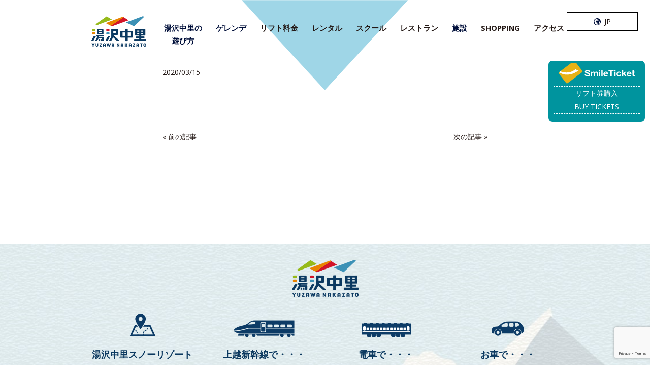

--- FILE ---
content_type: text/html; charset=UTF-8
request_url: https://www.yuzawa-nakazato.com/winter-season/2020.03.15_20979/
body_size: 25278
content:
<!DOCTYPE html>
<html dir="ltr" lang="ja">
<head>
<!-- Global site tag (gtag.js) - Google Analytics -->
<script async src="https://www.googletagmanager.com/gtag/js?id=G-BVFEECJ0CP"></script>
<script>
  window.dataLayer = window.dataLayer || [];
  function gtag(){dataLayer.push(arguments);}
  gtag('js', new Date());

  gtag('config', 'G-BVFEECJ0CP');
</script>
<!-- Google Analytics -->
<script>
(function(i,s,o,g,r,a,m){i['GoogleAnalyticsObject']=r;i[r]=i[r]||function(){
(i[r].q=i[r].q||[]).push(arguments)},i[r].l=1*new Date();a=s.createElement(o),
m=s.getElementsByTagName(o)[0];a.async=1;a.src=g;m.parentNode.insertBefore(a,m)
})(window,document,'script','https://www.google-analytics.com/analytics.js','ga');

  ga('create', 'UA-27399631-7', 'auto', {'allowLinker': true});
  ga('require', 'linker');
  ga('linker:autoLink', ['passmarket.yahoo.co.jp'] );
  ga('send', 'pageview');
</script>
<!-- End Google Analytics -->
  
  
<!-- Google tag (gtag.js) -->
<script async src="https://www.googletagmanager.com/gtag/js?id=AW-11030859420"></script>
<script>
  window.dataLayer = window.dataLayer || [];
  function gtag(){dataLayer.push(arguments);}
  gtag('js', new Date());
  gtag('config', 'AW-11030859420');
</script>
<!-- Event snippet for 申し込み conversion page -->
<script>
  gtag('event', 'conversion', {'send_to': 'AW-11030859420/Zdc1CIqlmoMYEJyd9osp'});
</script>
  
  
	<meta charset="utf-8">
	<meta name="viewport" content="width=device-width">
	<meta http-equiv="X-UA-Compatible" content="IE=edge,chrome=1">
	
	<meta property="og:locale" content="ja_JP">
	<meta property="og:type" content="website" />
	<meta property="og:description" content="">
<meta property="og:title" content="">
<meta property="og:url" content="https://www.yuzawa-nakazato.com/winter-season/2020.03.15_20979/">
	<meta property="og:site_name" content="【公式】湯沢中里スノーリゾート">
	<meta property="og:image" content="https://www.yuzawa-nakazato.com/cms/wp-content/themes/nakazato/images/ogp-w.jpg">
	<link href="https://fonts.googleapis.com/css?family=Nunito:400,700|Open+Sans:400,400i,600,600i,700,700i,800,800i" rel="stylesheet">
	<link rel="stylesheet" type="text/css" href="//cdn.jsdelivr.net/jquery.slick/1.6.0/slick.css" />
	<link rel="stylesheet" href="/cms/wp-content/themes/nakazato/js/slick-theme.css">
	<link rel="stylesheet" href="/cms/wp-content/themes/nakazato/js/colorbox.css">
	<link rel="stylesheet" href="https://www.yuzawa-nakazato.com/cms/wp-content/themes/nakazato/style.css?1767926914">

<link rel="apple-touch-icon" sizes="180x180" href="/apple-touch-icon.png">
<link rel="icon" type="image/png" sizes="32x32" href="/favicon-32x32.png">
<link rel="icon" type="image/png" sizes="16x16" href="/favicon-16x16.png">
<link rel="manifest" href="/site.webmanifest">
<link rel="mask-icon" href="/safari-pinned-tab.svg" color="#999999">
<meta name="msapplication-TileColor" content="#ffffff">
<meta name="theme-color" content="#ffffff">


		<!-- All in One SEO 4.5.3.1 - aioseo.com -->
		<title>| 【公式】湯沢中里スノーリゾート</title>
		<meta name="robots" content="max-image-preview:large" />
		<link rel="canonical" href="https://www.yuzawa-nakazato.com/winter-season/2020.03.15_20979/" />
		<meta name="generator" content="All in One SEO (AIOSEO) 4.5.3.1" />
		<script type="application/ld+json" class="aioseo-schema">
			{"@context":"https:\/\/schema.org","@graph":[{"@type":"Article","@id":"https:\/\/www.yuzawa-nakazato.com\/winter-season\/2020.03.15_20979\/#article","name":"| \u3010\u516c\u5f0f\u3011\u6e6f\u6ca2\u4e2d\u91cc\u30b9\u30ce\u30fc\u30ea\u30be\u30fc\u30c8","author":{"@id":"https:\/\/www.yuzawa-nakazato.com\/author\/nakazatoeditor22\/#author"},"publisher":{"@id":"https:\/\/www.yuzawa-nakazato.com\/#organization"},"datePublished":"2020-03-15T07:21:25+09:00","dateModified":"2020-03-15T07:21:25+09:00","inLanguage":"ja","mainEntityOfPage":{"@id":"https:\/\/www.yuzawa-nakazato.com\/winter-season\/2020.03.15_20979\/#webpage"},"isPartOf":{"@id":"https:\/\/www.yuzawa-nakazato.com\/winter-season\/2020.03.15_20979\/#webpage"},"articleSection":"today's nakazato, Winter"},{"@type":"BreadcrumbList","@id":"https:\/\/www.yuzawa-nakazato.com\/winter-season\/2020.03.15_20979\/#breadcrumblist","itemListElement":[{"@type":"ListItem","@id":"https:\/\/www.yuzawa-nakazato.com\/#listItem","position":1,"name":"\u5bb6","item":"https:\/\/www.yuzawa-nakazato.com\/","nextItem":"https:\/\/www.yuzawa-nakazato.com\/category\/winter-season\/#listItem"},{"@type":"ListItem","@id":"https:\/\/www.yuzawa-nakazato.com\/category\/winter-season\/#listItem","position":2,"name":"Winter","previousItem":"https:\/\/www.yuzawa-nakazato.com\/#listItem"}]},{"@type":"Organization","@id":"https:\/\/www.yuzawa-nakazato.com\/#organization","name":"\u3010\u516c\u5f0f\u3011\u6e6f\u6ca2\u4e2d\u91cc\u30b9\u30ce\u30fc\u30ea\u30be\u30fc\u30c8","url":"https:\/\/www.yuzawa-nakazato.com\/"},{"@type":"Person","@id":"https:\/\/www.yuzawa-nakazato.com\/author\/nakazatoeditor22\/#author","url":"https:\/\/www.yuzawa-nakazato.com\/author\/nakazatoeditor22\/","name":"4HnH9xudDXzpob3","image":{"@type":"ImageObject","@id":"https:\/\/www.yuzawa-nakazato.com\/winter-season\/2020.03.15_20979\/#authorImage","url":"https:\/\/secure.gravatar.com\/avatar\/7f6c6d569ea603cd26bba8e0ff1661cd?s=96&d=mm&r=g","width":96,"height":96,"caption":"4HnH9xudDXzpob3"}},{"@type":"WebPage","@id":"https:\/\/www.yuzawa-nakazato.com\/winter-season\/2020.03.15_20979\/#webpage","url":"https:\/\/www.yuzawa-nakazato.com\/winter-season\/2020.03.15_20979\/","name":"| \u3010\u516c\u5f0f\u3011\u6e6f\u6ca2\u4e2d\u91cc\u30b9\u30ce\u30fc\u30ea\u30be\u30fc\u30c8","inLanguage":"ja","isPartOf":{"@id":"https:\/\/www.yuzawa-nakazato.com\/#website"},"breadcrumb":{"@id":"https:\/\/www.yuzawa-nakazato.com\/winter-season\/2020.03.15_20979\/#breadcrumblist"},"author":{"@id":"https:\/\/www.yuzawa-nakazato.com\/author\/nakazatoeditor22\/#author"},"creator":{"@id":"https:\/\/www.yuzawa-nakazato.com\/author\/nakazatoeditor22\/#author"},"datePublished":"2020-03-15T07:21:25+09:00","dateModified":"2020-03-15T07:21:25+09:00"},{"@type":"WebSite","@id":"https:\/\/www.yuzawa-nakazato.com\/#website","url":"https:\/\/www.yuzawa-nakazato.com\/","name":"\u3010\u516c\u5f0f\u3011\u6e6f\u6ca2\u4e2d\u91cc\u30b9\u30ce\u30fc\u30ea\u30be\u30fc\u30c8","description":"\u6e6f\u6ca2\u4e2d\u91cc\u30b9\u30ce\u30fc\u30ea\u30be\u30fc\u30c8\u306e\u516c\u5f0f\u30db\u30fc\u30e0\u30da\u30fc\u30b8","inLanguage":"ja","publisher":{"@id":"https:\/\/www.yuzawa-nakazato.com\/#organization"}}]}
		</script>
		<!-- All in One SEO -->

<link rel='stylesheet' id='sbi_styles-css' href='https://www.yuzawa-nakazato.com/cms/wp-content/plugins/instagram-feed/css/sbi-styles.min.css?ver=6.6.1' type='text/css' media='all' />
<link rel='stylesheet' id='contact-form-7-css' href='https://www.yuzawa-nakazato.com/cms/wp-content/plugins/contact-form-7/includes/css/styles.css?ver=5.8.5' type='text/css' media='all' />
<link rel='stylesheet' id='wp-pagenavi-css' href='https://www.yuzawa-nakazato.com/cms/wp-content/plugins/wp-pagenavi/pagenavi-css.css?ver=2.70' type='text/css' media='all' />
<link rel="https://api.w.org/" href="https://www.yuzawa-nakazato.com/wp-json/" /><link rel="alternate" type="application/json" href="https://www.yuzawa-nakazato.com/wp-json/wp/v2/posts/20979" /><link rel="alternate" type="application/json+oembed" href="https://www.yuzawa-nakazato.com/wp-json/oembed/1.0/embed?url=https%3A%2F%2Fwww.yuzawa-nakazato.com%2Fwinter-season%2F2020.03.15_20979%2F" />
<link rel="alternate" type="text/xml+oembed" href="https://www.yuzawa-nakazato.com/wp-json/oembed/1.0/embed?url=https%3A%2F%2Fwww.yuzawa-nakazato.com%2Fwinter-season%2F2020.03.15_20979%2F&#038;format=xml" />
</head>




												
		

<body class="winter-season todays-nakazato postBody" id="contentBody" >
	<div id="fb-root"></div>
	<script>
	(function(d, s, id) {
		var js, fjs = d.getElementsByTagName(s)[0];
		if (d.getElementById(id)) return;
		js = d.createElement(s);
		js.id = id;
		js.src = 'https://connect.facebook.net/ja_JP/sdk.js#xfbml=1&version=v3.1&appId=490210887776800&autoLogAppEvents=1';
		fjs.parentNode.insertBefore(js, fjs);
	}(document, 'script', 'facebook-jssdk'));
	</script>
	<header>
				<p id="title"><a href="https://www.yuzawa-nakazato.com/winter/"><img src="/cms/wp-content/themes/nakazato/images/title.png" width="214" height="119" alt="湯沢中里スノーリゾート"></a></p>
		
		<p id="spMenu"><span id="spMenu01"></span><span id="spMenu02"></span><span id="spMenu03"></span></p>
								<p id="otherSeasonLink" class="pcDisp"><a href="https://www.yuzawa-nakazato.com/summer/"><img src="/cms/wp-content/themes/nakazato/images/footer_icon_summer.png" width="119" height="134" alt=""></a></p>
		<nav>
			<ul>
				<li class="hasChild">
					<span>湯沢中里の<br class="pcDisp">遊び方</span>
					<ul class="navChild">
						<li><a href="https://www.yuzawa-nakazato.com/winter/how-to-play/flow-chart/">到着から滑るまで</a></li>
						<li><a href="https://www.yuzawa-nakazato.com/winter/how-to-play/check-list/">持ち物チェックリスト</a></li>
						<li><a href="https://www.yuzawa-nakazato.com/winter/how-to-play/play/">わたしならこう遊ぶ</a></li>
					</ul>
				</li>
				<li class="hasChild">
					<span>ゲレンデ</span>
					<ul class="navChild">
						<li><a href="https://www.yuzawa-nakazato.com/winter/gerende/course/">コース紹介</a></li>
						<li><a href="https://www.yuzawa-nakazato.com/winter/gerende/beginners-area/">エンゼルゲレンデ</a></li>
						<li><a href="https://www.yuzawa-nakazato.com/winter/gerende/kids-park/">スマイルキッズパーク</a></li>
						<li><a href="https://www.yuzawa-nakazato.com/winter/gerende/fun-ride-zone/">FUN RIDE ZONE</a></li>
					</ul>
				</li>
				<li><a href="https://www.yuzawa-nakazato.com/winter/fee/">リフト料金</a></li>
				<li><a href="https://www.yuzawa-nakazato.com/winter/rental/">レンタル</a></li>
				<li class="hasChild">
					<a href="https://www.yuzawa-nakazato.com/winter/school/">スクール</a>
					<ul class="navChild">
					<li class="spDisp"><a href="https://www.yuzawa-nakazato.com/winter/school/">スクールトップ</a></li>
					<li><a href="https://www.yuzawa-nakazato.com/winter/school/nakazato/">SMILE SNOW SCHOOL</a></li>
					<li><a href="https://www.yuzawa-nakazato.com/winter/school/academy/">NAKAZATO SNOW ACADEMY</a></li>
						<li><a href="https://www.yuzawa-nakazato.com/winter/school/mamamiki/">ママミキーキッズ<br class="spDisp">スノースクール</a></li>
						<li><a target="_blank" href="https://coubic.com/nicokidssnow">N.I.C.O. キッズスノースクール</a></li>
						<li><a target="_blank" href="https://www.snowcountry-instructors.com/">SNOW COUNTRY INSTRUCTORS</a></li>
						<li><a target="_blank" href="https://yuzawa.travel/yuzawanakazato/en">YUZAWA INTERNATIONAL PRO SNOW SCHOOL</a></li>
						<li><a target="_blank" href="https://jcosa.net/">JSKI Chinese Ski Snowboard School</a></li>
						<li><a href="https://www.yuzawa-nakazato.com/winter/school/neige/">障がい者スキースクール ネージュ</a></li>
						<li><a target="_blank" href="http://www.hase-ken.com/">GENIESS NATUR</a></li>
					</ul>
				</li>
				</li>
				<li><a href="https://www.yuzawa-nakazato.com/winter/facilities/restaurant/">レストラン</a></li>
				<li class="hasChild">
					<span>施設</span>
					<ul class="navChild">
						<li><a href="https://www.yuzawa-nakazato.com/winter/facilities/ski-center/">中里スキーセンター</a></li>
						<li><a href="https://www.yuzawa-nakazato.com/winter/facilities/mountain-terrace/">マウンテンテラス</a></li>
						<li><a href="https://www.yuzawa-nakazato.com/winter/facilities/free-space/">フリースペース</a></li>
					</ul>
				</li>
				<li><a href="https://www.yuzawa-nakazato.com/winter/boardriders/">SHOPPING</a></li>
				<li><a href="https://www.yuzawa-nakazato.com/winter/access/">アクセス</a></li>
				<li class="spDisp"><a href="https://www.yuzawa-nakazato.com/summer/">サマー</a></li>
			</ul>
			<div id="languageLink">
				<dl>
					<dt><a href="#"><span>JP</span></a></dt>
					<dd>
						<ul>
							<li><a target="_blank" href="https://www.snowjapan.com/japan-ski-resorts/niigata/yuzawa/yuzawa-nakazato-snow-resort">English</a></li>
							<li><a target="_blank" href="https://tw.wamazing.com/snow/resorts/yuzawa-nakazato?utm_medium=referral&utm_source=yuzawa-nakazato&utm_campaign=ec&header_change=true">繁體字（台湾）</a></li>
							<li><a target="_blank" href="https://hk.wamazing.com/snow/resorts/yuzawa-nakazato?utm_medium=referral&utm_source=yuzawa-nakazato&utm_campaign=ec&header_change=true">繁體字（香港）</a></li>
							<li><a target="_blank" href="https://p.wamazing-cn.com/snow/resorts/yuzawa-nakazato?utm_medium=referral&utm_source=yuzawa-nakazato&utm_campaign=ec&header_change=true">簡体字</a></li>
						</ul>
					</dd>
				</dl>
			</div>
		</nav>
			</header>

					<article id="contentArticle">
		









			<section class="ofH spLR">
		<div class="w640 pB80">
			<ul class="postList">
				
											<h1 class="postTitle"></h1>
											<p class="postDate">2020/03/15</p>
											<div class="postWraper">
											
											</div>
													</ul>
			<ul class="singlePager"><li class="prev"><a href="https://www.yuzawa-nakazato.com/winter-season/2020.03.05_20875/" rel="prev">&laquo;&nbsp;前の記事</a></li><li class="next"><a href="https://www.yuzawa-nakazato.com/winter-season/2020.03.15_20984/" rel="next">次の記事&nbsp;&raquo;</a></li></ul>		</div>
		<!-- w640 -->
	</section>

									</article>
						
			<footer>
				<div id="footerWrapper">
					<p id="footerTitle"><img src="/cms/wp-content/themes/nakazato/images/title.png" width="214" height="119" alt=""></p>
					<div id="footerSec01">
						<ul id="footerAccess">
							<li id="footerAccessMap">
								<dl>
									<dt><span>湯沢中里スノーリゾート</span></dt>
									<dd>
										<p><a class="footerTel" href="tel:025-787-3301"><span>025-787-3301</span></a></p>
										<p>〒949-6103
											<br>新潟県南魚沼郡湯沢町<br class="spDisp">土樽5044-1
										</p>
									</dd>
								</dl>
							</li>
							<li id="footerAccessTrain">
								<dl>
									<dt><span>上越新幹線で・・・</span></dt>
									<dd>
										<p>［東京駅］から上越新幹線で
											<br>約70分で［越後湯沢駅］へ
											<span class="winterDisp"><br>そこから無料シャトルバスでGO！！</span>
										</p>
									</dd>
								</dl>
							</li>
							<li id="footerAccessTrain02">
								<dl>
									<dt><span>電車で・・・</span></dt>
									<dd>
										<p>［越後湯沢駅］から約10分で
											<br>スキー場直結の<br class="spDisp">［越後中里駅］へ
											<span class="winterDisp"><br>着いたらゲレンデ！</span>
										</p>
									</dd>
								</dl>
							</li>
							<li id="footerAccessCar">
								<a href="/winter/access/?id=car">
									<dl>
										<dt><span>お車で・・・</span></dt>
										<dd>
											<p>湯沢I.C.から約5km
												<br>約10分で到着！
																							</p>
										</dd>
									</dl>
								</a>
							</li>
						</ul>
					</div>
					<!-- footerSec01 -->
					<div id="footerSec02">
						<div id="footerSec02L">
							<p class="footerSec02Dome footerSec02DomeWinter">
								<a href="https://www.yuzawa-nakazato.com/winter/site-map/">
									<img src="/cms/wp-content/themes/nakazato/images/footer_icon_winter.png" width="119" height="134" alt="">
									<span>WINTER SITEMAP</span>
								</a>
							</p>
						</div>
						<!-- footerSec02L -->
						<div id="footerSec02R">
							<p class="footerSec02Dome footerSec02DomeSummer">
								<a href="https://www.yuzawa-nakazato.com/summer/site-map/">
									<img src="/cms/wp-content/themes/nakazato/images/footer_icon_summer.png" width="119" height="134" alt="">
									<span>SUMMER SITEMAP</span>
								</a>
							</p>
						</div>
						<!-- footerSec02R -->
					</div>
					<!-- footerSec02 -->
					<div id="footerSec03">
						<div id="footerSec03Wrap">
							<div id="footerSec03L">
								<p class="footerSec03Logo"><img src="/cms/wp-content/themes/nakazato/images/title.png" width="214" height="119" alt="湯沢中里スノーリゾート"></p>
								<dl>
									<dt>CORPORATE INFORMATION</dt>
									<dd>
										<ul class="footerSec03Nav footerSec03Nav01">
											<li><a href="https://www.yuzawa-nakazato.com/winter-season/company/">会社概要</a></li>
											<li><a href="https://www.yuzawa-nakazato.com/winter-season/access/">アクセス</a></li>
											<li><a href="https://www.yuzawa-nakazato.com/winter-season/privacy-policy/">プライバシーポリシー</a></li>
											<li><a href="https://www.yuzawa-nakazato.com/winter-season/recruit/">スタッフ募集</a></li>
											<li><a href="https://www.yuzawa-nakazato.com/winter-season/contact/">お問合せ</a></li>
										</ul>
										<ul class="footerSec03Nav footerSec03Nav02">
											<li><a href="https://www.yuzawa-nakazato.com/winter-season/terms-of-use/">サイト利用規定</a></li>
											<li class="winterDisp"><a target="_blank" href="/pdf/safetyreport2025.pdf">索道安全報告書</a></li>
											<li><a target="_blank" href="/pdf/ski-transportation-agreement-2025.pdf">特殊索道事業運送約款</a></li>
											<li><a target="_blank" href="/pdf/ski-agreement-2025.pdf">スキー場利用約款</a></li>
											<li><a target="_blank" href="/pdf/snow-sports-safety-standards_2025.pdf">スノースポーツ安全基準</a></li>
											<li><a href="https://www.yuzawa-nakazato.com/winter/license-requirements/">レッスン利用許可規定</a></li>
											<li><a target="_blank" href="https://hpg.hospitality-partners.co.jp/customer-harassment/">カスタマーハラスメント対策方針</a></li>
										</ul>
									</dd>
								</dl>
							</div>
							<!-- footerSec03L -->
							<div id="footerSec03R">
								<p class="footerSec03Logo"><a target="_blank" href="https://www.smile-resort.com/"><img src="/cms/wp-content/themes/nakazato/images/logo_smile-resort.png" width="119" height="28" alt="Smile Resort"></a></p>
								<dl>
									<dt>OUR GROUP SITES</dt>
									<dd>
										<ul class="footerSec03Nav footerSec03Nav03">
											<li><a target="_blank" href="https://www.maiko-resort.com/">舞子スノーリゾート</a></li>
											<li><a target="_blank" href="https://www.muikamachi.com/ski/">ムイカスノーリゾート</a></li>
											<li><a target="_blank" href="https://www.ninox.co.jp/">ニノックススノーパーク</a></li>
											<li class="footerSec03NavcL"><a target="_blank" href="https://www.yukidaruma-kogen.com/">キューピットバレイ</a></li>
											<li><a target="_blank" href="https://www.npo-neige.com/">障がい者スキースクール・ネージュ</a></li>
											<li class="footerSec03NavcL"><a target="_blank" href="https://daigenta.net/">大源太キャニオンキャンプ場</a></li>
											<li><a target="_blank" href="http://nasu-cc.com/">那須カントリークラブ</a></li>
											<li class="footerSec03NavcL"><a target="_blank" href="https://nasuglamping.com/">那須グランピング</a></li>
										</ul>
									</dd>
								</dl>
							</div>
							<!-- footerSec03R -->
						</div>
					</div>
					<!-- footerSec03 -->
					<!-- <p class="covid19Pdf"><a target="_blank" href="/pdf/covid19.pdf"><span>お客様の安全のために</span></a></p> -->
					<small>&copy; YUZAWA NAKAZATO SNOW RESORT. All Right Reserved.</small>
					<p id="footerWinterTrain"><img src="/cms/wp-content/themes/nakazato/images/footer_winter_train.png" width="839" height="50" alt=""></p>
					<p id="footerWinterSnowman"><img src="/cms/wp-content/themes/nakazato/images/footer_winter_snowman.png" width="211" height="143" alt=""></p>
				</div>
				<!-- footerWrapper -->
			</footer>
			<div id="fixedNav"></div>
						<!-- サーバー現在時刻：2026/01/20 13:20:54 -->
						<div class="commonSmileTicketBtn">
				<a class="commonSmileTicketBtn__link" target="_blank" href="/smile-ticket/language.html">
					<div class="commonSmileTicketBtn__img">
						<img src="/smile-ticket/__assets/images/site/btn_logo.svg" alt="">
					</div>
					<ul class="commonSmileTicketBtn__lang">
						<li><span>リフト券購入</span></li>
						<li><span>BUY TICKETS</span></li>
					</ul>
					<p class="commonSmileTicketBtn__txt">【前売リフト券】お得なリフト券はこちら</p>
				</a>
			</div>
									<script src="//ajax.googleapis.com/ajax/libs/jquery/1.10.2/jquery.min.js"></script>
			<script src="//ajax.googleapis.com/ajax/libs/jqueryui/1.10.3/jquery-ui.min.js"></script>
			<script src="/cms/wp-content/themes/nakazato/js/imagesloaded.pkgd.min.js"></script>
			<script src="/cms/wp-content/themes/nakazato/js/jquery.tile.js"></script>
			<script src="/cms/wp-content/themes/nakazato/js/snowfall.jquery.js"></script>
			<script src="/cms/wp-content/themes/nakazato/js/jquery.colorbox.js"></script>
			<script type="text/javascript" src="//cdn.jsdelivr.net/jquery.slick/1.6.0/slick.min.js"></script>
			<script src="/cms/wp-content/themes/nakazato/js/isotope.pkgd.min.js"></script>
			<script src="/cms/wp-content/themes/nakazato/js/jquery.bxslider.js"></script>
			<script src="/cms/wp-content/themes/nakazato/js/view_timer.js"></script>
			<script src="https://www.yuzawa-nakazato.com/cms/wp-content/themes/nakazato/js/main.js?1767927118"></script>
			<!-- Instagram Feed JS -->
<script type="text/javascript">
var sbiajaxurl = "https://www.yuzawa-nakazato.com/cms/wp-admin/admin-ajax.php";
</script>
<script type='text/javascript' src='https://www.yuzawa-nakazato.com/cms/wp-content/plugins/contact-form-7/includes/swv/js/index.js?ver=5.8.5' id='swv-js'></script>
<script type='text/javascript' id='contact-form-7-js-extra'>
/* <![CDATA[ */
var wpcf7 = {"api":{"root":"https:\/\/www.yuzawa-nakazato.com\/wp-json\/","namespace":"contact-form-7\/v1"}};
/* ]]> */
</script>
<script type='text/javascript' src='https://www.yuzawa-nakazato.com/cms/wp-content/plugins/contact-form-7/includes/js/index.js?ver=5.8.5' id='contact-form-7-js'></script>
<script type='text/javascript' src='https://www.google.com/recaptcha/api.js?render=6LdM-lUoAAAAADOFpuGak27QZ8F2J1C5qrPWJnDE&#038;ver=3.0' id='google-recaptcha-js'></script>
<script type='text/javascript' src='https://www.yuzawa-nakazato.com/cms/wp-includes/js/dist/vendor/wp-polyfill-inert.min.js?ver=3.1.2' id='wp-polyfill-inert-js'></script>
<script type='text/javascript' src='https://www.yuzawa-nakazato.com/cms/wp-includes/js/dist/vendor/regenerator-runtime.min.js?ver=0.13.11' id='regenerator-runtime-js'></script>
<script type='text/javascript' src='https://www.yuzawa-nakazato.com/cms/wp-includes/js/dist/vendor/wp-polyfill.min.js?ver=3.15.0' id='wp-polyfill-js'></script>
<script type='text/javascript' id='wpcf7-recaptcha-js-extra'>
/* <![CDATA[ */
var wpcf7_recaptcha = {"sitekey":"6LdM-lUoAAAAADOFpuGak27QZ8F2J1C5qrPWJnDE","actions":{"homepage":"homepage","contactform":"contactform"}};
/* ]]> */
</script>
<script type='text/javascript' src='https://www.yuzawa-nakazato.com/cms/wp-content/plugins/contact-form-7/modules/recaptcha/index.js?ver=5.8.5' id='wpcf7-recaptcha-js'></script>
			<!-- 20240927 -->
			<style>
  .box-group-sdgs {
    background: #f4f4f4;
  }
  .box-group-sdgs-innr {
    display: flex;
    justify-content: space-between;
    width: 980px;
    margin: 0 auto;
    padding: 20px 0;
  }
  .logo-hpg, .hpg-sdgs { font-size: 0; }
	.box-group-sdgs .linktxt { font-size: 12px; text-align: center; line-height: 1.3; }
	.box-group-sdgs .linktxt a { color: #5185c3; }
  .logo-hpg img, .hpg-sdgs img { height: 32px; width: auto; }
	.new { color: #f00; font-size: 11px; font-weight: bold; padding-right: 0.5em; }
  @media only screen and (max-width: 810px) {
	.box-group-sdgs {
	padding-bottom: 150px;
	}
    .box-group-sdgs-innr {
      display: block;
      width: 100%;
      padding: 20px 20px;
      box-sizing: border-box;
    }
    .hpg-sdgs, .linktxt { padding-top: 20px; }
    .logo-hpg, .hpg-sdgs { text-align: center; }
  }
</style>


<div class="box-group-sdgs">
  <div class="box-group-sdgs-innr">
  <p class="logo-hpg"><a href="https://hpg.hospitality-partners.co.jp/" target="_blank"><img src="/logo_hpg_blu.svg?ver=0501" alt="ホスピタリティパートナーズグループ"></a></p>
	<p class="linktxt"><span class="new">NEW</span><a href="https://www.maiko-resort.com/" target="_blank">「舞子スノーリゾート」<br>2025年12月27日（土）より営業開始</a></p>
  <p class="hpg-sdgs"><a href="https://hpg.hospitality-partners.co.jp/smile-action/" target="_blank"><img src="/smile_actions.png?ver=0501" alt="SMILE ACTIONS 笑顔を増やすための取り組み"></a></p>
  </div>
</div>			<!-- //20240927 -->
			</body>

			</html>


--- FILE ---
content_type: text/html; charset=utf-8
request_url: https://www.google.com/recaptcha/api2/anchor?ar=1&k=6LdM-lUoAAAAADOFpuGak27QZ8F2J1C5qrPWJnDE&co=aHR0cHM6Ly93d3cueXV6YXdhLW5ha2F6YXRvLmNvbTo0NDM.&hl=en&v=PoyoqOPhxBO7pBk68S4YbpHZ&size=invisible&anchor-ms=20000&execute-ms=30000&cb=fd67x0pfa9e2
body_size: 48386
content:
<!DOCTYPE HTML><html dir="ltr" lang="en"><head><meta http-equiv="Content-Type" content="text/html; charset=UTF-8">
<meta http-equiv="X-UA-Compatible" content="IE=edge">
<title>reCAPTCHA</title>
<style type="text/css">
/* cyrillic-ext */
@font-face {
  font-family: 'Roboto';
  font-style: normal;
  font-weight: 400;
  font-stretch: 100%;
  src: url(//fonts.gstatic.com/s/roboto/v48/KFO7CnqEu92Fr1ME7kSn66aGLdTylUAMa3GUBHMdazTgWw.woff2) format('woff2');
  unicode-range: U+0460-052F, U+1C80-1C8A, U+20B4, U+2DE0-2DFF, U+A640-A69F, U+FE2E-FE2F;
}
/* cyrillic */
@font-face {
  font-family: 'Roboto';
  font-style: normal;
  font-weight: 400;
  font-stretch: 100%;
  src: url(//fonts.gstatic.com/s/roboto/v48/KFO7CnqEu92Fr1ME7kSn66aGLdTylUAMa3iUBHMdazTgWw.woff2) format('woff2');
  unicode-range: U+0301, U+0400-045F, U+0490-0491, U+04B0-04B1, U+2116;
}
/* greek-ext */
@font-face {
  font-family: 'Roboto';
  font-style: normal;
  font-weight: 400;
  font-stretch: 100%;
  src: url(//fonts.gstatic.com/s/roboto/v48/KFO7CnqEu92Fr1ME7kSn66aGLdTylUAMa3CUBHMdazTgWw.woff2) format('woff2');
  unicode-range: U+1F00-1FFF;
}
/* greek */
@font-face {
  font-family: 'Roboto';
  font-style: normal;
  font-weight: 400;
  font-stretch: 100%;
  src: url(//fonts.gstatic.com/s/roboto/v48/KFO7CnqEu92Fr1ME7kSn66aGLdTylUAMa3-UBHMdazTgWw.woff2) format('woff2');
  unicode-range: U+0370-0377, U+037A-037F, U+0384-038A, U+038C, U+038E-03A1, U+03A3-03FF;
}
/* math */
@font-face {
  font-family: 'Roboto';
  font-style: normal;
  font-weight: 400;
  font-stretch: 100%;
  src: url(//fonts.gstatic.com/s/roboto/v48/KFO7CnqEu92Fr1ME7kSn66aGLdTylUAMawCUBHMdazTgWw.woff2) format('woff2');
  unicode-range: U+0302-0303, U+0305, U+0307-0308, U+0310, U+0312, U+0315, U+031A, U+0326-0327, U+032C, U+032F-0330, U+0332-0333, U+0338, U+033A, U+0346, U+034D, U+0391-03A1, U+03A3-03A9, U+03B1-03C9, U+03D1, U+03D5-03D6, U+03F0-03F1, U+03F4-03F5, U+2016-2017, U+2034-2038, U+203C, U+2040, U+2043, U+2047, U+2050, U+2057, U+205F, U+2070-2071, U+2074-208E, U+2090-209C, U+20D0-20DC, U+20E1, U+20E5-20EF, U+2100-2112, U+2114-2115, U+2117-2121, U+2123-214F, U+2190, U+2192, U+2194-21AE, U+21B0-21E5, U+21F1-21F2, U+21F4-2211, U+2213-2214, U+2216-22FF, U+2308-230B, U+2310, U+2319, U+231C-2321, U+2336-237A, U+237C, U+2395, U+239B-23B7, U+23D0, U+23DC-23E1, U+2474-2475, U+25AF, U+25B3, U+25B7, U+25BD, U+25C1, U+25CA, U+25CC, U+25FB, U+266D-266F, U+27C0-27FF, U+2900-2AFF, U+2B0E-2B11, U+2B30-2B4C, U+2BFE, U+3030, U+FF5B, U+FF5D, U+1D400-1D7FF, U+1EE00-1EEFF;
}
/* symbols */
@font-face {
  font-family: 'Roboto';
  font-style: normal;
  font-weight: 400;
  font-stretch: 100%;
  src: url(//fonts.gstatic.com/s/roboto/v48/KFO7CnqEu92Fr1ME7kSn66aGLdTylUAMaxKUBHMdazTgWw.woff2) format('woff2');
  unicode-range: U+0001-000C, U+000E-001F, U+007F-009F, U+20DD-20E0, U+20E2-20E4, U+2150-218F, U+2190, U+2192, U+2194-2199, U+21AF, U+21E6-21F0, U+21F3, U+2218-2219, U+2299, U+22C4-22C6, U+2300-243F, U+2440-244A, U+2460-24FF, U+25A0-27BF, U+2800-28FF, U+2921-2922, U+2981, U+29BF, U+29EB, U+2B00-2BFF, U+4DC0-4DFF, U+FFF9-FFFB, U+10140-1018E, U+10190-1019C, U+101A0, U+101D0-101FD, U+102E0-102FB, U+10E60-10E7E, U+1D2C0-1D2D3, U+1D2E0-1D37F, U+1F000-1F0FF, U+1F100-1F1AD, U+1F1E6-1F1FF, U+1F30D-1F30F, U+1F315, U+1F31C, U+1F31E, U+1F320-1F32C, U+1F336, U+1F378, U+1F37D, U+1F382, U+1F393-1F39F, U+1F3A7-1F3A8, U+1F3AC-1F3AF, U+1F3C2, U+1F3C4-1F3C6, U+1F3CA-1F3CE, U+1F3D4-1F3E0, U+1F3ED, U+1F3F1-1F3F3, U+1F3F5-1F3F7, U+1F408, U+1F415, U+1F41F, U+1F426, U+1F43F, U+1F441-1F442, U+1F444, U+1F446-1F449, U+1F44C-1F44E, U+1F453, U+1F46A, U+1F47D, U+1F4A3, U+1F4B0, U+1F4B3, U+1F4B9, U+1F4BB, U+1F4BF, U+1F4C8-1F4CB, U+1F4D6, U+1F4DA, U+1F4DF, U+1F4E3-1F4E6, U+1F4EA-1F4ED, U+1F4F7, U+1F4F9-1F4FB, U+1F4FD-1F4FE, U+1F503, U+1F507-1F50B, U+1F50D, U+1F512-1F513, U+1F53E-1F54A, U+1F54F-1F5FA, U+1F610, U+1F650-1F67F, U+1F687, U+1F68D, U+1F691, U+1F694, U+1F698, U+1F6AD, U+1F6B2, U+1F6B9-1F6BA, U+1F6BC, U+1F6C6-1F6CF, U+1F6D3-1F6D7, U+1F6E0-1F6EA, U+1F6F0-1F6F3, U+1F6F7-1F6FC, U+1F700-1F7FF, U+1F800-1F80B, U+1F810-1F847, U+1F850-1F859, U+1F860-1F887, U+1F890-1F8AD, U+1F8B0-1F8BB, U+1F8C0-1F8C1, U+1F900-1F90B, U+1F93B, U+1F946, U+1F984, U+1F996, U+1F9E9, U+1FA00-1FA6F, U+1FA70-1FA7C, U+1FA80-1FA89, U+1FA8F-1FAC6, U+1FACE-1FADC, U+1FADF-1FAE9, U+1FAF0-1FAF8, U+1FB00-1FBFF;
}
/* vietnamese */
@font-face {
  font-family: 'Roboto';
  font-style: normal;
  font-weight: 400;
  font-stretch: 100%;
  src: url(//fonts.gstatic.com/s/roboto/v48/KFO7CnqEu92Fr1ME7kSn66aGLdTylUAMa3OUBHMdazTgWw.woff2) format('woff2');
  unicode-range: U+0102-0103, U+0110-0111, U+0128-0129, U+0168-0169, U+01A0-01A1, U+01AF-01B0, U+0300-0301, U+0303-0304, U+0308-0309, U+0323, U+0329, U+1EA0-1EF9, U+20AB;
}
/* latin-ext */
@font-face {
  font-family: 'Roboto';
  font-style: normal;
  font-weight: 400;
  font-stretch: 100%;
  src: url(//fonts.gstatic.com/s/roboto/v48/KFO7CnqEu92Fr1ME7kSn66aGLdTylUAMa3KUBHMdazTgWw.woff2) format('woff2');
  unicode-range: U+0100-02BA, U+02BD-02C5, U+02C7-02CC, U+02CE-02D7, U+02DD-02FF, U+0304, U+0308, U+0329, U+1D00-1DBF, U+1E00-1E9F, U+1EF2-1EFF, U+2020, U+20A0-20AB, U+20AD-20C0, U+2113, U+2C60-2C7F, U+A720-A7FF;
}
/* latin */
@font-face {
  font-family: 'Roboto';
  font-style: normal;
  font-weight: 400;
  font-stretch: 100%;
  src: url(//fonts.gstatic.com/s/roboto/v48/KFO7CnqEu92Fr1ME7kSn66aGLdTylUAMa3yUBHMdazQ.woff2) format('woff2');
  unicode-range: U+0000-00FF, U+0131, U+0152-0153, U+02BB-02BC, U+02C6, U+02DA, U+02DC, U+0304, U+0308, U+0329, U+2000-206F, U+20AC, U+2122, U+2191, U+2193, U+2212, U+2215, U+FEFF, U+FFFD;
}
/* cyrillic-ext */
@font-face {
  font-family: 'Roboto';
  font-style: normal;
  font-weight: 500;
  font-stretch: 100%;
  src: url(//fonts.gstatic.com/s/roboto/v48/KFO7CnqEu92Fr1ME7kSn66aGLdTylUAMa3GUBHMdazTgWw.woff2) format('woff2');
  unicode-range: U+0460-052F, U+1C80-1C8A, U+20B4, U+2DE0-2DFF, U+A640-A69F, U+FE2E-FE2F;
}
/* cyrillic */
@font-face {
  font-family: 'Roboto';
  font-style: normal;
  font-weight: 500;
  font-stretch: 100%;
  src: url(//fonts.gstatic.com/s/roboto/v48/KFO7CnqEu92Fr1ME7kSn66aGLdTylUAMa3iUBHMdazTgWw.woff2) format('woff2');
  unicode-range: U+0301, U+0400-045F, U+0490-0491, U+04B0-04B1, U+2116;
}
/* greek-ext */
@font-face {
  font-family: 'Roboto';
  font-style: normal;
  font-weight: 500;
  font-stretch: 100%;
  src: url(//fonts.gstatic.com/s/roboto/v48/KFO7CnqEu92Fr1ME7kSn66aGLdTylUAMa3CUBHMdazTgWw.woff2) format('woff2');
  unicode-range: U+1F00-1FFF;
}
/* greek */
@font-face {
  font-family: 'Roboto';
  font-style: normal;
  font-weight: 500;
  font-stretch: 100%;
  src: url(//fonts.gstatic.com/s/roboto/v48/KFO7CnqEu92Fr1ME7kSn66aGLdTylUAMa3-UBHMdazTgWw.woff2) format('woff2');
  unicode-range: U+0370-0377, U+037A-037F, U+0384-038A, U+038C, U+038E-03A1, U+03A3-03FF;
}
/* math */
@font-face {
  font-family: 'Roboto';
  font-style: normal;
  font-weight: 500;
  font-stretch: 100%;
  src: url(//fonts.gstatic.com/s/roboto/v48/KFO7CnqEu92Fr1ME7kSn66aGLdTylUAMawCUBHMdazTgWw.woff2) format('woff2');
  unicode-range: U+0302-0303, U+0305, U+0307-0308, U+0310, U+0312, U+0315, U+031A, U+0326-0327, U+032C, U+032F-0330, U+0332-0333, U+0338, U+033A, U+0346, U+034D, U+0391-03A1, U+03A3-03A9, U+03B1-03C9, U+03D1, U+03D5-03D6, U+03F0-03F1, U+03F4-03F5, U+2016-2017, U+2034-2038, U+203C, U+2040, U+2043, U+2047, U+2050, U+2057, U+205F, U+2070-2071, U+2074-208E, U+2090-209C, U+20D0-20DC, U+20E1, U+20E5-20EF, U+2100-2112, U+2114-2115, U+2117-2121, U+2123-214F, U+2190, U+2192, U+2194-21AE, U+21B0-21E5, U+21F1-21F2, U+21F4-2211, U+2213-2214, U+2216-22FF, U+2308-230B, U+2310, U+2319, U+231C-2321, U+2336-237A, U+237C, U+2395, U+239B-23B7, U+23D0, U+23DC-23E1, U+2474-2475, U+25AF, U+25B3, U+25B7, U+25BD, U+25C1, U+25CA, U+25CC, U+25FB, U+266D-266F, U+27C0-27FF, U+2900-2AFF, U+2B0E-2B11, U+2B30-2B4C, U+2BFE, U+3030, U+FF5B, U+FF5D, U+1D400-1D7FF, U+1EE00-1EEFF;
}
/* symbols */
@font-face {
  font-family: 'Roboto';
  font-style: normal;
  font-weight: 500;
  font-stretch: 100%;
  src: url(//fonts.gstatic.com/s/roboto/v48/KFO7CnqEu92Fr1ME7kSn66aGLdTylUAMaxKUBHMdazTgWw.woff2) format('woff2');
  unicode-range: U+0001-000C, U+000E-001F, U+007F-009F, U+20DD-20E0, U+20E2-20E4, U+2150-218F, U+2190, U+2192, U+2194-2199, U+21AF, U+21E6-21F0, U+21F3, U+2218-2219, U+2299, U+22C4-22C6, U+2300-243F, U+2440-244A, U+2460-24FF, U+25A0-27BF, U+2800-28FF, U+2921-2922, U+2981, U+29BF, U+29EB, U+2B00-2BFF, U+4DC0-4DFF, U+FFF9-FFFB, U+10140-1018E, U+10190-1019C, U+101A0, U+101D0-101FD, U+102E0-102FB, U+10E60-10E7E, U+1D2C0-1D2D3, U+1D2E0-1D37F, U+1F000-1F0FF, U+1F100-1F1AD, U+1F1E6-1F1FF, U+1F30D-1F30F, U+1F315, U+1F31C, U+1F31E, U+1F320-1F32C, U+1F336, U+1F378, U+1F37D, U+1F382, U+1F393-1F39F, U+1F3A7-1F3A8, U+1F3AC-1F3AF, U+1F3C2, U+1F3C4-1F3C6, U+1F3CA-1F3CE, U+1F3D4-1F3E0, U+1F3ED, U+1F3F1-1F3F3, U+1F3F5-1F3F7, U+1F408, U+1F415, U+1F41F, U+1F426, U+1F43F, U+1F441-1F442, U+1F444, U+1F446-1F449, U+1F44C-1F44E, U+1F453, U+1F46A, U+1F47D, U+1F4A3, U+1F4B0, U+1F4B3, U+1F4B9, U+1F4BB, U+1F4BF, U+1F4C8-1F4CB, U+1F4D6, U+1F4DA, U+1F4DF, U+1F4E3-1F4E6, U+1F4EA-1F4ED, U+1F4F7, U+1F4F9-1F4FB, U+1F4FD-1F4FE, U+1F503, U+1F507-1F50B, U+1F50D, U+1F512-1F513, U+1F53E-1F54A, U+1F54F-1F5FA, U+1F610, U+1F650-1F67F, U+1F687, U+1F68D, U+1F691, U+1F694, U+1F698, U+1F6AD, U+1F6B2, U+1F6B9-1F6BA, U+1F6BC, U+1F6C6-1F6CF, U+1F6D3-1F6D7, U+1F6E0-1F6EA, U+1F6F0-1F6F3, U+1F6F7-1F6FC, U+1F700-1F7FF, U+1F800-1F80B, U+1F810-1F847, U+1F850-1F859, U+1F860-1F887, U+1F890-1F8AD, U+1F8B0-1F8BB, U+1F8C0-1F8C1, U+1F900-1F90B, U+1F93B, U+1F946, U+1F984, U+1F996, U+1F9E9, U+1FA00-1FA6F, U+1FA70-1FA7C, U+1FA80-1FA89, U+1FA8F-1FAC6, U+1FACE-1FADC, U+1FADF-1FAE9, U+1FAF0-1FAF8, U+1FB00-1FBFF;
}
/* vietnamese */
@font-face {
  font-family: 'Roboto';
  font-style: normal;
  font-weight: 500;
  font-stretch: 100%;
  src: url(//fonts.gstatic.com/s/roboto/v48/KFO7CnqEu92Fr1ME7kSn66aGLdTylUAMa3OUBHMdazTgWw.woff2) format('woff2');
  unicode-range: U+0102-0103, U+0110-0111, U+0128-0129, U+0168-0169, U+01A0-01A1, U+01AF-01B0, U+0300-0301, U+0303-0304, U+0308-0309, U+0323, U+0329, U+1EA0-1EF9, U+20AB;
}
/* latin-ext */
@font-face {
  font-family: 'Roboto';
  font-style: normal;
  font-weight: 500;
  font-stretch: 100%;
  src: url(//fonts.gstatic.com/s/roboto/v48/KFO7CnqEu92Fr1ME7kSn66aGLdTylUAMa3KUBHMdazTgWw.woff2) format('woff2');
  unicode-range: U+0100-02BA, U+02BD-02C5, U+02C7-02CC, U+02CE-02D7, U+02DD-02FF, U+0304, U+0308, U+0329, U+1D00-1DBF, U+1E00-1E9F, U+1EF2-1EFF, U+2020, U+20A0-20AB, U+20AD-20C0, U+2113, U+2C60-2C7F, U+A720-A7FF;
}
/* latin */
@font-face {
  font-family: 'Roboto';
  font-style: normal;
  font-weight: 500;
  font-stretch: 100%;
  src: url(//fonts.gstatic.com/s/roboto/v48/KFO7CnqEu92Fr1ME7kSn66aGLdTylUAMa3yUBHMdazQ.woff2) format('woff2');
  unicode-range: U+0000-00FF, U+0131, U+0152-0153, U+02BB-02BC, U+02C6, U+02DA, U+02DC, U+0304, U+0308, U+0329, U+2000-206F, U+20AC, U+2122, U+2191, U+2193, U+2212, U+2215, U+FEFF, U+FFFD;
}
/* cyrillic-ext */
@font-face {
  font-family: 'Roboto';
  font-style: normal;
  font-weight: 900;
  font-stretch: 100%;
  src: url(//fonts.gstatic.com/s/roboto/v48/KFO7CnqEu92Fr1ME7kSn66aGLdTylUAMa3GUBHMdazTgWw.woff2) format('woff2');
  unicode-range: U+0460-052F, U+1C80-1C8A, U+20B4, U+2DE0-2DFF, U+A640-A69F, U+FE2E-FE2F;
}
/* cyrillic */
@font-face {
  font-family: 'Roboto';
  font-style: normal;
  font-weight: 900;
  font-stretch: 100%;
  src: url(//fonts.gstatic.com/s/roboto/v48/KFO7CnqEu92Fr1ME7kSn66aGLdTylUAMa3iUBHMdazTgWw.woff2) format('woff2');
  unicode-range: U+0301, U+0400-045F, U+0490-0491, U+04B0-04B1, U+2116;
}
/* greek-ext */
@font-face {
  font-family: 'Roboto';
  font-style: normal;
  font-weight: 900;
  font-stretch: 100%;
  src: url(//fonts.gstatic.com/s/roboto/v48/KFO7CnqEu92Fr1ME7kSn66aGLdTylUAMa3CUBHMdazTgWw.woff2) format('woff2');
  unicode-range: U+1F00-1FFF;
}
/* greek */
@font-face {
  font-family: 'Roboto';
  font-style: normal;
  font-weight: 900;
  font-stretch: 100%;
  src: url(//fonts.gstatic.com/s/roboto/v48/KFO7CnqEu92Fr1ME7kSn66aGLdTylUAMa3-UBHMdazTgWw.woff2) format('woff2');
  unicode-range: U+0370-0377, U+037A-037F, U+0384-038A, U+038C, U+038E-03A1, U+03A3-03FF;
}
/* math */
@font-face {
  font-family: 'Roboto';
  font-style: normal;
  font-weight: 900;
  font-stretch: 100%;
  src: url(//fonts.gstatic.com/s/roboto/v48/KFO7CnqEu92Fr1ME7kSn66aGLdTylUAMawCUBHMdazTgWw.woff2) format('woff2');
  unicode-range: U+0302-0303, U+0305, U+0307-0308, U+0310, U+0312, U+0315, U+031A, U+0326-0327, U+032C, U+032F-0330, U+0332-0333, U+0338, U+033A, U+0346, U+034D, U+0391-03A1, U+03A3-03A9, U+03B1-03C9, U+03D1, U+03D5-03D6, U+03F0-03F1, U+03F4-03F5, U+2016-2017, U+2034-2038, U+203C, U+2040, U+2043, U+2047, U+2050, U+2057, U+205F, U+2070-2071, U+2074-208E, U+2090-209C, U+20D0-20DC, U+20E1, U+20E5-20EF, U+2100-2112, U+2114-2115, U+2117-2121, U+2123-214F, U+2190, U+2192, U+2194-21AE, U+21B0-21E5, U+21F1-21F2, U+21F4-2211, U+2213-2214, U+2216-22FF, U+2308-230B, U+2310, U+2319, U+231C-2321, U+2336-237A, U+237C, U+2395, U+239B-23B7, U+23D0, U+23DC-23E1, U+2474-2475, U+25AF, U+25B3, U+25B7, U+25BD, U+25C1, U+25CA, U+25CC, U+25FB, U+266D-266F, U+27C0-27FF, U+2900-2AFF, U+2B0E-2B11, U+2B30-2B4C, U+2BFE, U+3030, U+FF5B, U+FF5D, U+1D400-1D7FF, U+1EE00-1EEFF;
}
/* symbols */
@font-face {
  font-family: 'Roboto';
  font-style: normal;
  font-weight: 900;
  font-stretch: 100%;
  src: url(//fonts.gstatic.com/s/roboto/v48/KFO7CnqEu92Fr1ME7kSn66aGLdTylUAMaxKUBHMdazTgWw.woff2) format('woff2');
  unicode-range: U+0001-000C, U+000E-001F, U+007F-009F, U+20DD-20E0, U+20E2-20E4, U+2150-218F, U+2190, U+2192, U+2194-2199, U+21AF, U+21E6-21F0, U+21F3, U+2218-2219, U+2299, U+22C4-22C6, U+2300-243F, U+2440-244A, U+2460-24FF, U+25A0-27BF, U+2800-28FF, U+2921-2922, U+2981, U+29BF, U+29EB, U+2B00-2BFF, U+4DC0-4DFF, U+FFF9-FFFB, U+10140-1018E, U+10190-1019C, U+101A0, U+101D0-101FD, U+102E0-102FB, U+10E60-10E7E, U+1D2C0-1D2D3, U+1D2E0-1D37F, U+1F000-1F0FF, U+1F100-1F1AD, U+1F1E6-1F1FF, U+1F30D-1F30F, U+1F315, U+1F31C, U+1F31E, U+1F320-1F32C, U+1F336, U+1F378, U+1F37D, U+1F382, U+1F393-1F39F, U+1F3A7-1F3A8, U+1F3AC-1F3AF, U+1F3C2, U+1F3C4-1F3C6, U+1F3CA-1F3CE, U+1F3D4-1F3E0, U+1F3ED, U+1F3F1-1F3F3, U+1F3F5-1F3F7, U+1F408, U+1F415, U+1F41F, U+1F426, U+1F43F, U+1F441-1F442, U+1F444, U+1F446-1F449, U+1F44C-1F44E, U+1F453, U+1F46A, U+1F47D, U+1F4A3, U+1F4B0, U+1F4B3, U+1F4B9, U+1F4BB, U+1F4BF, U+1F4C8-1F4CB, U+1F4D6, U+1F4DA, U+1F4DF, U+1F4E3-1F4E6, U+1F4EA-1F4ED, U+1F4F7, U+1F4F9-1F4FB, U+1F4FD-1F4FE, U+1F503, U+1F507-1F50B, U+1F50D, U+1F512-1F513, U+1F53E-1F54A, U+1F54F-1F5FA, U+1F610, U+1F650-1F67F, U+1F687, U+1F68D, U+1F691, U+1F694, U+1F698, U+1F6AD, U+1F6B2, U+1F6B9-1F6BA, U+1F6BC, U+1F6C6-1F6CF, U+1F6D3-1F6D7, U+1F6E0-1F6EA, U+1F6F0-1F6F3, U+1F6F7-1F6FC, U+1F700-1F7FF, U+1F800-1F80B, U+1F810-1F847, U+1F850-1F859, U+1F860-1F887, U+1F890-1F8AD, U+1F8B0-1F8BB, U+1F8C0-1F8C1, U+1F900-1F90B, U+1F93B, U+1F946, U+1F984, U+1F996, U+1F9E9, U+1FA00-1FA6F, U+1FA70-1FA7C, U+1FA80-1FA89, U+1FA8F-1FAC6, U+1FACE-1FADC, U+1FADF-1FAE9, U+1FAF0-1FAF8, U+1FB00-1FBFF;
}
/* vietnamese */
@font-face {
  font-family: 'Roboto';
  font-style: normal;
  font-weight: 900;
  font-stretch: 100%;
  src: url(//fonts.gstatic.com/s/roboto/v48/KFO7CnqEu92Fr1ME7kSn66aGLdTylUAMa3OUBHMdazTgWw.woff2) format('woff2');
  unicode-range: U+0102-0103, U+0110-0111, U+0128-0129, U+0168-0169, U+01A0-01A1, U+01AF-01B0, U+0300-0301, U+0303-0304, U+0308-0309, U+0323, U+0329, U+1EA0-1EF9, U+20AB;
}
/* latin-ext */
@font-face {
  font-family: 'Roboto';
  font-style: normal;
  font-weight: 900;
  font-stretch: 100%;
  src: url(//fonts.gstatic.com/s/roboto/v48/KFO7CnqEu92Fr1ME7kSn66aGLdTylUAMa3KUBHMdazTgWw.woff2) format('woff2');
  unicode-range: U+0100-02BA, U+02BD-02C5, U+02C7-02CC, U+02CE-02D7, U+02DD-02FF, U+0304, U+0308, U+0329, U+1D00-1DBF, U+1E00-1E9F, U+1EF2-1EFF, U+2020, U+20A0-20AB, U+20AD-20C0, U+2113, U+2C60-2C7F, U+A720-A7FF;
}
/* latin */
@font-face {
  font-family: 'Roboto';
  font-style: normal;
  font-weight: 900;
  font-stretch: 100%;
  src: url(//fonts.gstatic.com/s/roboto/v48/KFO7CnqEu92Fr1ME7kSn66aGLdTylUAMa3yUBHMdazQ.woff2) format('woff2');
  unicode-range: U+0000-00FF, U+0131, U+0152-0153, U+02BB-02BC, U+02C6, U+02DA, U+02DC, U+0304, U+0308, U+0329, U+2000-206F, U+20AC, U+2122, U+2191, U+2193, U+2212, U+2215, U+FEFF, U+FFFD;
}

</style>
<link rel="stylesheet" type="text/css" href="https://www.gstatic.com/recaptcha/releases/PoyoqOPhxBO7pBk68S4YbpHZ/styles__ltr.css">
<script nonce="1avcenucSBSbjCr_ralISQ" type="text/javascript">window['__recaptcha_api'] = 'https://www.google.com/recaptcha/api2/';</script>
<script type="text/javascript" src="https://www.gstatic.com/recaptcha/releases/PoyoqOPhxBO7pBk68S4YbpHZ/recaptcha__en.js" nonce="1avcenucSBSbjCr_ralISQ">
      
    </script></head>
<body><div id="rc-anchor-alert" class="rc-anchor-alert"></div>
<input type="hidden" id="recaptcha-token" value="[base64]">
<script type="text/javascript" nonce="1avcenucSBSbjCr_ralISQ">
      recaptcha.anchor.Main.init("[\x22ainput\x22,[\x22bgdata\x22,\x22\x22,\[base64]/[base64]/[base64]/[base64]/cjw8ejpyPj4+eil9Y2F0Y2gobCl7dGhyb3cgbDt9fSxIPWZ1bmN0aW9uKHcsdCx6KXtpZih3PT0xOTR8fHc9PTIwOCl0LnZbd10/dC52W3ddLmNvbmNhdCh6KTp0LnZbd109b2Yoeix0KTtlbHNle2lmKHQuYkImJnchPTMxNylyZXR1cm47dz09NjZ8fHc9PTEyMnx8dz09NDcwfHx3PT00NHx8dz09NDE2fHx3PT0zOTd8fHc9PTQyMXx8dz09Njh8fHc9PTcwfHx3PT0xODQ/[base64]/[base64]/[base64]/bmV3IGRbVl0oSlswXSk6cD09Mj9uZXcgZFtWXShKWzBdLEpbMV0pOnA9PTM/bmV3IGRbVl0oSlswXSxKWzFdLEpbMl0pOnA9PTQ/[base64]/[base64]/[base64]/[base64]\x22,\[base64]\\u003d\x22,\x22w7fDumlrCTxKB8Ogw5t8MMOVbQMpFk47XMKWVcOjwqEsw4c4woNuU8OiOMK/A8OyW2TCpjNJw4B8w4vCvMKvYwpHUcKbwrA4IHHDtn7ChhzDqzB6LDDCvBkLS8KyC8KHXVvCusK5wpHCkn7Dr8Oyw7RZZCpfwqRmw6DCr1x1w7zDlHghYTTDp8KVMjRlw7JFwrc1w4nCnwJfwpTDjsKpKBwFEwJYw6UMwqrDvxA9bMOMTC4Uw7PCo8OGbsO/JHHCu8O/[base64]/w78lw4DDmcOqw7TCtVDCt8O5w7Q0BzTDlMOYTiJ4AcK5w78lw7cRPRROwrAXwqJGZhrDmwM6PMKNG8OMecKZwo8nw5QSwpvDpVxoQEzDoUcfw5ZJEyh3GsKfw6bDiDkJambCnV/CsMO+F8O2w7DDvsOQUjAUBz9aVS/DlGXCv3HDmwkSw6tEw4ZXwptDXiMjP8K/Twpkw6RlEjDChcKJMXbCosOscsKrZMOUwrjCp8Kyw7E6w5dDwo4ka8OiTMKrw73DoMOYwrwnCcKEw7JQwrXCjMO+IcOmwoV2wqseRXNyChwzwp3CpcKSQ8K5w5Yzw77DnMKOPcOnw4rCnQrCiTfDtzMQwpEmHsOpwrPDs8Ksw5XDqBLDhjY/E8KLbQVKw67DvcKvbMO5w4Zpw7Jjwp/DiXbDkMOfH8OcbWJQwqZ9w5UXR0w2wqxxw4HCnAc6w7NyYsOCwqfDt8Okwp5Ud8O+QTJPwp8lUsOQw5PDhw7Dpn0tOy1ZwrQZwrXDucKrw7DDg8KNw7TDncKNZMOlwrPDlEIQBcKSUcKxwp1Iw5bDrMOwVljDpcOlDBXCusOHbMOwBQd1w73CgjnDuknDk8Kdw4/DisK1e2xhLsOcw5p6SUN6wpvDpzERccKaw73CrsKyFXLDkSxtSCfCgg7Dt8K3wpDCvzrCmsKfw6fCi0XCkDLDpEEzT8ORPn0wO0PDki9SYW4MwrnCg8OkAHhQazfCncOswp8nIywAViHCnsOBwo3Dm8K5w4TCoC3DhsORw4nCnVZmwojDpcOOwoXCpsKFamPDiMK/wrpxw68bwrDDhMO1w6RPw7d8DQdYGsOSMDHDohvChsOdXcOqNcKpw5rDpMOYM8Ohw554G8O6JELCsC84w4w6VMOdZsK0e2kJw7gENMKED2DDtcKkXj/Dt8KaIsOAfW3ChHJeIx/CtDLCnlZ+M8OgW29Tw4zDkSfCmsONwoIEw5BHwonDqMO6w4hGXjXCusOnwrLClHLClMKbS8K3w4DDoWzCqmrDusOAw7fCrh1iEcKaFhPCuUTDvsOSw6LCkT8UUnrCrEHDvMObOMK2wrPDnnrCiXrCtC1Hw7XDrMKRemLCoQ1kXS/DrcOPbcKBNFrDmDnDu8KoecKEA8OEw5bDiHAAw7fDgsKpOjg8w7DDkjXDu0RWwrZxwo3DkVdcBV/[base64]/QsOow6dFCsKJwqTCrcOIw7wYwpELwr14eUgELMOLwoUQHsKMwrHDpMKKwrJ9JcK8ITchwoN5YMKGw63CqAAIwonCqkwcwpg+wpzDqMOjwqPCpsKuwqLDgHh0w5vCtTQYdzvDhcKFwoQOHnJWK0fCiBvDvkJYwol2wprDlX8fwrvCrSzDo0rCiMKhUTvDumPCnRI/[base64]/[base64]/Cpnkaw43CosKFw4peRhPCpi8kw7JwwpvDsgZrZ8OrdhPDssK3wrd8d1JGZcKOwpY9w5HCjsONwrI6wpHDp3Q1w7FZMcO1XMOBwoZOw6/Dv8KBwobCiEhjJgrDrUpYGMO3w53DnksjAcOiNsKuwonCnX1+Fz/DiMO/IwzCnSINPMOFwo/Dq8KhcgvDgT3CmsKuFcOFBSTDnsKZKsOLwrbDlhluwpLCk8OGasKiSsOlwoPChgp/RDHDky7DrTEqw7wLw7XCt8KuQMKtYcKawp1gKnFTwoHCoMK+w4DCksOOwoMHCj5oA8OFKcOLwqFtVhFxwoFcw7rCmMOqwoE2wpLDihBkwrTCjVQIw4TDpcOOWlrCisODw4FFw7vDk2/CllDDqsKIw4dkwpPClXDDnMOyw5QrdMOATizDu8KUw4Zhe8KROsKqwqJCw6o+KMO/wo8tw7koCAzCjDkTwo9ZUhfCrCF9GCzCoBrDg1MjwpZYw7rDt3sfQcO/[base64]/Duy3DmHwzwovCocOwAcONTGfDgDIvw7Zdwq3DmcKEYUbCu1V0FsKbwozDqsOaX8OSwrjCqG/DgTk5esOTZQFzfcKeLsK8wowBwow2woXCssO6w6TClkBvw7LCgEw8b8K5wpllC8KiYh0eQMOwwoPDq8O6w57DonfCjcKxwpzDsWfDpErCsz/DusKcGWHDqRjCuhbDkT1jwoJ2wpNYwpPDliI6wqXCv3sOw5TDtQzCvn/[base64]/[base64]/wrLDvFrCg8OWCcOsWsKjGcKkU8K2a8Oew6scMQLClHTDhFcuwoI2wpc9Pgk8ScK4YsOqE8OkXsOaRMOwwrPCp0/CscKNwpkycMK/EcOPwp8iGsKWacO3wr/DlTUPwqcyZBXDsMKqb8O3AsODwq8Ew53DssOGYihMfMOCcsOOecKPHDN5PsK4w7PCjwzDucOxwr94HMK7MAMRbsOww4/ClMOoE8Khw4BAN8KQw7wGQmfDs2DDrMOYwoNpSMKMw6guEAFGwoUOEcOCOcOpw7BVTcKsLzghwrDCocKawpR5w5fChcKeHU/DuUTCtWsfD8OUw7wFwofCmn8bQkgfNG4iwqwKDHVcB8OdPVEAPHXCk8K/CcKgwp3DnsOywpvDjEcAa8KNwpDDtQpdFcO4w7ZwOnbChil6RHlpw5LDksOfw5TDvUbDlnBYfcKmA2JBwqHDswVqwqzDvDvCrX93wojCggY7OhLDjU5owp/DikTDlcKEw5slTMK+w55eKQvDpSHCp2NTL8K+w7spXsO7JDQQdhJfDlLCpj1GNsOUSsOtw6sjOHZOwpE/wonCsX1CIMO2XcKSYj/DlSdjRsO/w7DDgcOFA8OWw5p5w6/[base64]/Dt8OKw4XDlxJTKcOlw74gwr3DnRUVw5LDj8KPw6jDosK2woc6w4LCgMOJw4VUKCFmNHY/aTPCjTV/HmhadCQRwo4Sw4BHVsOOw4APZgjDvMOGL8KOwoIzw7giw4HCiMKcfi5lFG/[base64]/DpMK7V8KCCcKIbQlVGDlMRx7CqsKdw7fChDjDrsOpwptXQ8O/[base64]/[base64]/DrWR4w6sYRV/CmmMxLcO/w7U0w7/ClMOCRMOQSSLDunV5wrbCqsKeVF9Hwp7Ck2kLw6/CmVnDqsKzwq0sJ8KDwoIfXcOgCjrDtRVswoRRw7c3wp/CljjDvMK0I1nDpxbDmETDtgbCnwR0w7gmQ3TCi3vDonYTM8KQw4/[base64]/[base64]/DiV/CsMKeMsK3wpo1RcK4wo/Dkg3DsBTCv8OvwoPCqyfCscK2fcK9wrTCrEkeRcKEwosxMcOxeDo3cMK6w7wDwoRow5vCiVMawpDDsnZlWVk5AsKIACQ8R1TDsX5+SDdwNC0cRgHDgS7DnxfCgzzClsKWLRLClx7DhUttw7fCgz80wpEdw6jDsFHCsEhfaxDCllQfw5HDpGPDtcOBc2/Do2h1wo5XH3zCtcK3w55dw6fCoiBqKioOwokfesO/OXfCkMOGw7JmdsKzFsKbw68bw6QJwqwdw6PCrMKcDSLCrU7CrMK+UMK3w4kqw4PCi8O1w7vDhgjCsVDDqiwwO8KWwrUnwqY/wolBcMOvcsOKwrfDjcOdchHDil/DsMOBw47DuWTDq8KYwrFZwo11wqE4wqFGRcKCWybCiMOjbnJbLsO/[base64]/CgsOQPSdeWCvDrkHCrn4IWmxPw4DDhcKLw7jDicOac8OJOBISw7RBw5B1w7LDoMKmw55yJsOhcXscO8OZwqh1wq0ncAYtwq0IVcOUw4cawr/CocKMw5E1wofDjsOkasOXCsKbRMKnw4rDqMOYwqZhWBwYcxIZCcKRw63Dg8KrwpbCjMKsw4lmwpUpNEotIizCiDtXw60UMcOVw5vCvxPDicK8Xj/DksO0wpPCucKLeMOhw4vDq8Kyw4PCsHTDlGQuwqrDjcOlwqMWwrwuwq/CmMOhw7w6ScO7K8OmfMOjw4PDv1JZdEASwrTCuXEgw4HCusOiwpY/AsO3w69Dw5bCr8K4woRVwpY3LglrJsKUw4pGwqV/YHrDk8KYFCUVw50tIBfCu8OGwotLUcOFwpHDmW99wrlsw7PDjGfDo35/w6zDnwd2KhpqD1w3QMOJwoQ6woctf8OlwqogwqtDezvCsMKNw7Z+wo1WI8Oww7PDngMpwpvDlGXDpgFcNGEbw7gUFsO8DMOlw5MPw5s5L8Kew5LCsX7CnDnCuMKpw6XCs8O+eyXDgyrCmht/[base64]/QcOAwpbCpCsUQ8KvMcOrwrdBUcO4bx40RQLCoi4ywrLDjcKIw5Fkwos/[base64]/wqRtwqBGw4swb2ttw4/Dk8OUw6TCksKDw4dkdU5Rwq9ce2LCvcO4wrDCjcKuwokvw6o8Pn5xEXZTYl9Xw4VVwozChsKfwrjCiwfDjcKqw4HDuXgnw7JUw5BWw7HCjzjDjcKkwr7CvMOyw4zCtAJ/b8K8SsOfw7FwYsK0woHChMKQGsOhGsOAwqLDmCR6w6hSwq7ChMKaAsOBS2zCu8O/w4xtw7PCisKjw6/DhHkLw5bDqcOOw5ElworCnFdMwqBPGMOBwobDjcKeYRPDtcOywr15TsOpP8OfwrbDgC7DrncywoPDsmNjw5VbCsKZwq00TcK0ZMOvUlFIw6pQUcOBfMKSKMKtX8KyeMKrQiVKwqtmwoHCgcKCwoHCm8OEVMOAV8O/VsKiwrbDlCMfEMOrYMK/FMKwwq9Bw53Dg0LCrx50wqZ0T1HDjVNTVFLCosKFw7gMwrQhJMOeQcKhw6bClcKVM2DCmcO0e8OpQgNEDsKNRxxhP8OYw40Bwp/DojXDnxHDkSxsaUwOb8KXwo/DrMK7PnjDusKoYcOSFsOgwoDDihYsdDV7wo7CgcO9wotEw7bDvmXCqyDDqHQwwo3Cs0rDtxTDnEcuwpsEOip8w7XDvGjCkMOxw7nDpTfCk8OBJsOUMMKCw4kcU2kuw6dPwohhQBbDnirClQrDjWzCg2rCjsOsdcOww5Uqw4/CikHDkcKlwqxSwpXDpMKPJVRzJMOKGcK7wp8jwo4fw5M2LVPDnh/Dk8KRVCnCicOFSUpgw4BrYMKXw68qw5B/[base64]/CgX3DuMKwwqjCtgdfw6gfVRJWRMKgIXbDlUEoQ2zDmcKTwpXDtcK3fSHDosKDw4Q3BcK2w7jDv8OGwrnCqMKuV8OFwplSw4gywpTClsKkwpzDusKKwrHDvcKKwo/CuW88AQDCqcO7R8KgAhc0wr9awobDh8K1w6DDuSHDgMKSwqDDm1QXKBAXFlPDom/[base64]/WsK0CkJgwoUFZcK2w4Uvc8ODw69jw7kwPhzDocOBw7xbO8Onw5FTHcKKXQHCkFvDu1TCtR3DhAPCjDl/esOMLsO/w6MxfR4hH8KgwpPCijcvRsKFw4dyK8KbHMO3wrUNwpINwqsuw4fDhFbCi8OhZsKqOMOvAAbDisKxw6d2IG3CgENewpViw7TDkEkCw5QVSWZATWfDlAsVAMOQCMOlw5ApRsOLw73Dg8O1wqInFTDCisKqw4nDjcOuUcKJBS5cIHUjwqoHw6EWw6R/[base64]/DtlrCsBt+w4PCvBVgw64NdBcAQmHCpcKSw7/CrsK2w7wfOgHCiT8UwrVDFcKHT8K9wovCtiBPdzbCt1/DqHs5w541w6/[base64]/[base64]/Dt2UQw7kYwpjClmnDqX9lCcKpw5MZwq90GhzDnMOMUQDDmEdJasKtE3rDjFDCnlfDvlJjFMKCKsKrw5bCvMKUw5/DosOqbMKcw7bCtG3DrWfDhQknwqdqwopnw4krCcKMwpLDiMOPC8OrwoDCgBbDncKgScOFwpTDv8Ogw5/ChsK4w6NZwohuw70kQzbCvijDmWonesKndcObSsKPw6TDsgRHw6x5WRrCkzgrw5BaLAnDn8KNwqbDoMODwpTDtyYew6zCp8KRW8O+w7d+w7puDsK8w5MtIcKqwoLDv2fCksKQwo/[base64]/XsKxbcO7AUAtw6PCosKZwpzDvcKIEA7DmMOUw6osOcK5w7DDhMKWw7pvSQ3CqsKRUQYdalbDr8KFw77DlcKrQFRxfsKQAsOjwqUtwrtOVlPDpcODwpEowq7ChEXDlWPDqMKsdcKwYgZhI8OHwpxVwr/DmDzDu8OTfsOBdw/[base64]/CkQTDsxDCoVp4AsKIbMKscMOxBsORasOcwpFTHW16FQbCpMO8RGTDvsOaw7vDhgvCpMK/[base64]/DjwfDicKRw4HDtsKNQsKPal1LVh7Dv8KVHjfDoGMNwofCqG9Mw44XIFtiezRSwrDChsOUIRQWwojCtnhiw7IPwpzDnsOVVHHDmcKowo7DkGjDuUoGw6zCsMKxIsK7wrvCq8Oiw45gwpRoE8OnPcOdDcOxwojDgsKIw7vDnRXClnTDnMKoSMKEwq/[base64]/[base64]/[base64]/ScOYaRPDi8Olw40awonCssKbDMO2wohvVsKCax3Dt1jCq3bCglRZwpQFUCd/[base64]/CvcK2w7vCocO+RCLDsMODPRDCrRRSPsKlw6k3DBNWLBo/w5tGw5YHbmIbwr3Dp8OlSmDCs2I0R8OPTH7DuMKtPMO5w5YtXFXCqsKBZ2PCtcK/WhtjZsOfIsKKGMKQw7fCmsOUwpFfccOLHcOow4wbcWPCi8KYV3LChiZvwp5uw71fTHvCnnBdwpUUNyDCtiLDnsO6wqUHw6BLJMKiLMK1D8OvTMO9w5LDqcO9w7nCm2UVw7scLVFIbRQQKcKBT8KhDcKnQ8OJXAAGwqQwwq/[base64]/[base64]/CilR/w4vChcKWFnbDlisvXcK0GMOgw53DjRAIw4FVwp/CvDplAsOQwpXCncOZwrvCvMK1wq1VIMK/w4ExwqvDjjxaR0I7IMKJwpDDpsOqwr3ChsOpFygBcX1ZFMKRwrtuw6YQwoTCrsOVwpzCiVJuw7pFwprDl8Osw6fCpcKzBj8ZwqYaDxoUwr3Dmxt4wpF4wqzDncO3wpB5IWkaQ8OMw41fwrY4RzVVUsO8w54be3EQRQ7CpyjCiS49w7zCvF/DjcOpL0Z6QsK1w7jDvnrCkFk8BUvCksO1wrULw6BcK8KmwobDj8KDw7LCuMOfwrLCncO+OMOfwprDhhPDucOVw6ARZsKVeFV0w7/DicO7w7vDlSrDuE9ow6LDgnETw51uw4TChcK9LjHCh8KYw7lQwoPDmHMtR0nCjynDucOww4XCocKVTMOrw7FlAsKGw4LDnsOuYjfCmFPDt0ZVwo3DgS7Dq8K7CBVlIQXCpcKHRcO4XhXChCPCpsOxwrUzwonClRXDkEh7w47DsEfCs2vDsMOzd8OMwpbCmARLFW/CmnlDPsONZcOoY1omIHzDsks4fVbCixw7w7pqwovChMO1ccOrwqbCrsO1wq/ClmBYLMKueknCqCU8w5zCtcOmcHwmR8KGwqE1w6EpDh/CnsKyVMKTf0DCvlvDjsKww7FyHW0NUVVuw7lewoN2wp/CncOfw4LCjD7CqgFIUsOew4g4CkbChcO3wpRucTNZwpwqasKpVg/DqBx2wo/CqwbCs2RmSWMFRSfDgAcFwqvDmsOROzl4MMKywp5ufcOlw4/Dk0JmEkVNDcOFdMK7w4rDs8ONwqRRw7PDkjHDjsKtwrkbw4l+w4wLbm7DlXRxw6XCnk7CmMKqWcOiw5gbwpnCr8OAbcOEXcKIwrlOQlHCojx7C8K0cMOlQ8K/wpAxd2vCjcOhEMKDwp3DtcKGwo4tOR5swp3ClMKdAsOKwossf1bDlSrCuMOxBMOaB2dbw4fDpMKzw68kGcOpwpJdMcO0w4xRBMK5w4dGCsKuZTMqwrhFw4LDgsK6woLCgcKsCcOYwoDCoHRaw7/CrGvCt8KOc8KcL8OewrEiCMKkJ8Kvw7M1fMOpw7/Dq8KEaEU4w5N1IMOGw51Dw7QnwqrDgSbDglLDo8OKw6LDmcKrwqfCrBrCuMKvw6rCr8OvYcOXc0ggeURlHgXDknwHwrjChHjCg8OCdCMmWsKoXijDlRnClWfDicKfGMKkdhXDgsKvOA/[base64]/[base64]/CjsK5w7TDhigSCE1RwrdVfMKPwqs2wrbDnSzDjVDDukhACT3CtMO1wpfDjMOFD3PDgSPCpybDvhTCjMOvSMKMW8Kuwo5uGMOfw5d2LMOuwrELdMOBw7RCR2VTQmzCmMOvMy/DlxfCrWTChQjDnHx+C8KrZQQxw5DDp8K3w6xjwrlJT8KiUS/CpS/CmsK1w5ZcflrDjMOswpkTSMOjwq/[base64]/wrlRCR7CpBLDicOlwrFvwrlgFsKlO0PDhwwiesO0fkBQw77Co8OmUcK4YWpEw7N6InHCqcOtPzHDiQURwqvCjMK/wrABw73DqcKxacOUTnTDpm3CrcOqw7TCimQEwqHDncOPwpHDhAcqwq8Qw5dxX8KiEcO/[base64]/[base64]/[base64]/CjcKRwqFjLcKIwrPCnnbDuMKqRAAmwrLDnUE6M8Oyw64Sw589YcKFYydFTVJ/w6ljwp/[base64]/[base64]/DiizCrGbCmMKBwrXCgsKxw4fCnCnDgsK+FMKGbkbDvMOcwpbDn8OPw5nCgMOewpYpY8KVwrljRVYpwq5ywq0ACsO6woHDnGnDqsKWw4PCucOVDn9owo8WwrLCtcKLwokyFsO6P1HDtcOfwp7Dt8OawqrCoyLDhRrCkMOaw4/DpsOtwo8Dwox6ZcKJwoA5wo1LGMO8wr8JVsOOw4ZJSMKdwqthw755w6rClEDDmk/[base64]/Ci8OID1cOFcK0woxuTMKWYHd2ZMOywqPCrsKcw7PCl8KaLcODwpUmBcK6wqnCvzzDkMOVZkLDhAYhwoV/woDCs8OuwrsiQnnDl8O8CRRTHXJlwoTDi05jw53CosKEWsOhS1how7Y0MsKTw5HClsOGwp/CoMK+RVY/[base64]/[base64]/w7XCjcKBMA5SYw8NCsK1w7jCtG4Yw4lSBH7DksKsfcOHL8ORZytRw4fDvz1Wwp/CjxPDicK1w6hsXcK8wrl5OMOlZMKBw4BUw4bDhMKbci/[base64]/[base64]/aMKABg9zRV3CrDkwXGrCssOZwqXDul/[base64]/w7NYw4HCs8Ksw7lJUcKeTMOuLcO8w5TCj3bCnsOfdyHDk0vClG8QwoDCi8KcDcO5wq4Awoc2J3A5wrggIcK3w6QCPVUJwp4LwrnDg0DCoMKQFEBGw5jCqhRnJsOgwoPDp8ObwrjCilvDr8KaHjBuwp/DqERWEcOlwoJxwqvCvMODw61+w7oxwp3CtnoXbS/[base64]/[base64]/[base64]/DpMKjZl/DhSPDk3zCgHPCmcOWIcOeYlLDpcOuVcOcw7heLX3CnmLDrDHCkyAlwqjCmhMXwpnCk8KgwpYHw7lNFQDDpsKUwph/[base64]/wr5ew4TCpcOuQMOISFHDmcOqdMKgwr/CsSFqw5jDq1XChjfCuMOlw7bDqMOKwqI6w682EjIZwot/TA5pwp7DosOyb8KTw5nCnMONw6MmH8OrFiZiwrwUBcKnwrgbw7UcIMKxw7h7woUBwoDCo8K/WC3DpmjCg8Ouw6nDj3V+NMKBw5PDlApIDn7ChTYYw64zV8O6w5lcAWfDm8O7DzcKwp8nWsOpw5zClsKkI8K6F8K3w5PCocO9FxV3w6ssP8KdN8OuwoTCiSvClcOAw5rDqxI0f8KfPjTCqloxw75qcC5cwrTCvghcw7HCvcOnw7cXQ8KYwp/Dn8KQIMOnwqLDj8Oxw6fCixbCnlxOGxfDjsKZVkNywrrCvsKyw7V5wrvDtsOowpvDlFFScDgjwo9hw4XCmjsFwpUOw6cCwqvDqsOaUsOeUMOgwpLCrsK6wq3Comdqw4/CgMOOBgQpH8K+DDzDkybCjSTCpsKMdcKxw4PDocO7aFDCuMKJwrM+PcKzw6LDlR7CmsKTLGrDt0fCiB3DmlzDlsOmw5Rvw6/DsnDCoQRGwpYgwoVdO8K4JcOiwq9fwo5Iwp3CqUvDi3Udw4bDqQfCkQ/DtzEOw4PDt8KCw6EETEfDoU3Ch8OiwoBgw6XDs8Kpw5PCgErDuMKXwovDisK0w6IdCx/Cr0LDtQAeTGPDklgCw7lnw4jDgFLCkErCvcKcwqXCjQAwwrXCkcK0wqk/dMK3wpFMNArDsFg8Z8K9w6ESw5nCjsOXwr/DqMOGGyvDocKHw7nDtQ7DpsO7ZcK1w5bCs8OZw4PCthAEIsK1bmpXw6tgwrF6wqY7w65Mw5vChUACJcOFwqgjw6JdcloGwpDDqEjDvMKgwrfCig/DlsOuwrrCr8OyVnhRDhdMOltcA8O3w7nDicKqw7VqM3g/GMKJwoMJYUrCsW1FO2PDhylVKXMuwoDCvsKjDzFww6dow5l7wqfDkUHDpcOeFXrDjcOrw595wrA3wpAPw4PCjCFrMMKHZ8KqwrVww4Q5GcO1bjMmDSHClCDDhsO9wpXDh2N+w77Ct3/DncK1WE/ClcKnMsOHw7REC3/DvSUJUFDCr8KWQ8OKw50swrNkcAtyw7DDoMKEGMKGwqxiwqfCksKhasKxXgEWwowhM8K6woDCq03CnMO6UMKVdGbDiCR4LsKXw4AGw5vDhcKZdnZGdlpFw6clwpZzPMOuwpwVwrHCl2R/w5vCg0hdwoHCmBZUYsOLw4PDv8Kxw4rDqzgJLXDCpcKfeDlHIcOkKw7CrijCjsOIdSPCjXQeJwXDhDrCkMKFwq3DncOBDm/Cnj8cwq/DuyVGwpHCsMK5wo5WwqzDpB9gVw7DncOFw6l1FsO3wqzDnHXCucOdXjXCkkpuwoDCkcK6wqEEwqkULMKUDGBWc8KPwqUNRMOAS8OlwobCmMOow67CoBZJP8KqTsK/[base64]/[base64]/CtRsMZE7DnjzDrMKpw4TDrl4wwrZyw740wpkKFcK6R8OMQjjDiMK3wrBnCCFUe8OLNzIDXcKLwppjeMOwY8O1ZMK7Ui3DuWdoC8K5wrRewqnDm8OpwqDDm8KlEicQwrMfDMOewrrDssKhMMKFGMKDw79kw5tQwpzDu17ChMKxE39FQHnDoW3Ct28/[base64]/wp0zSyDDn8KLw5bDuSBfDXFHdcOPElfDu8KOwqNmZsKEWRsKGMOZTcOBw4cRJWURcMO4WH7DkFTChsOAw6HCpMOmdsONwp8Aw6XDlMKFHwfCn8KVc8OBcCdRS8OZKnbCizpDw7fCpwDDv2TCkgXDhGDDtnkRwr/[base64]/[base64]/DtMOFPn7Dt1tFFUrDp2pTUT8efMONw5gmYsKpesK0SsOPw4MNSMKDwoUrNsKFUcKgUkFmw6vCgMKySMOZcjlPbsOuOsO+wrjCi2QmDBQxw4RGw5fDksKdw7ctUcO3JMOvwrEVwoXDgMKPwpJYZsKKZcOBGy/CqsKRwqJDwq9LNHlOTcK+wroyw7wAwrE2WsKkwrw5wrV2EcO2LsOnw7pCwr3CqGjCqMKkw5jDssKoPBA8UcORZS7Cr8KSwo11wp/[base64]/DhcO/[base64]/CvcOjZMKRwpXDkMKZI8Ogw49Dw7HCng9HWsKXwod1ZDbDrG/[base64]/[base64]/DosOZchcXwoRmJsKoesOJTMOlXsO7MMKWwqfCq8OuBH/DkRMCw4jDqsK7RMKew5B5w7/DosOkPCZpUcOtw4jCu8OCFicwU8O8wrJ4wrDDqlHChMO/wo9GW8KTZsOhHMK8w6/Co8O6WVlmw4o0wrIswpHCgEjCssKLFMO+w7XDrXkewqNYw55rw5dtwq/Dv2HDi27Co1dSw77ChcOlwqTDiBTCjMOWw6PDgXPCgxLDuQnDjsOEe2rChBLDgsOMwrbChsKcHsOyRsKHLMKFH8Oow7DDnsKLwrjDi29+JTIrEV5cTMOYHsOrw6/[base64]/CocK3wrdsU28GIsOuesKlwrNiw5xEwokobMKzwr9ww5kLwo8nw4HCuMOoDcOKdjZFw5nCg8KdH8OUARHCjMOiw7jDqsKbwrQ0acOHwpTCvwDDvcK2w5bDqsO1QcOKwp/Cn8OnGMKbwp3DksOVScOpwq1EAsKzwqvCr8OvQsOcEcOuPy3DrWATw5Fyw47CjMKHG8KLwrTCqwtwwr7Cp8OqwppBW2jCncOUcMOrwpjCunHDrCkdwqdxwqQAw508PT3CryZXwpTDtsOSXcKyGTPCv8KEwotqw4HDuQQfwqpZMhPCoU7CnzlpwqQewq9cwph/[base64]/Dv8OUwo7Dj8K8w7bDssOxw4Q3w6TCgcKJa8OIYMOGXiPCh0vDmcKhRHLCksOiwonDhcOROXVMHV4Iw5RxwppAwpFSwpBZV0bCknTCjR/CoFJwZcKKH3smwocHw4DDijbCtsKrwqh+dcOkRATCjUTCgcKUDHrCu03CjUoaFsOadn8Gdg/DncOhwpBJwqs5R8Kpw5XCmGTCmcODw7gMw7rCuXjCvEomfCLDlUo6fsO+PcKWFcOgSsOGA8KMRH7DssKEFcOWw5vCj8K6DMOywqR0KC/DoHnClCXDj8Odw70IcUfCnAfDn2hOw4gBwqhWw6lGdmhQwq8qDMOVw4xtwpNzEVnCgsOCw6rDpcKnwqISRwDDszoNNsO+acOmw5M1wpTCoMKFO8OGw4/CsXnDvyTDuHPCvFTDhMOXCT3DrSdqMFbCs8OFwpnDmcKWwo/[base64]/DjcOZwodZwr/[base64]/DucOhHcKDwow/w7ICw6/Ct8ORw5olwrrDocOAw5Mww4TCusK6wpjCiMOgw75ZcwPDn8OcHsKmw6fDqFw2wrTDrw0jw4Arw4dDDsKww6oNw7pBw7HCiSNYwojCmcOZXHvCnCcfMSM6w51QK8KAbAoFw6FRw6fDt8OoGMKlWMOZTRzDhcKTSTDDusK7JFBlAMOcw7bCuj/DjXFkZMKtTBrCpsKKfmI0RMO5wpvDjMOiPBJCwqLDlETDrMK9wofCkcO8w5E+wrXCsC4lw7RVwqNuw4QOaybCssKowpEwwrEmKEEMw5IBNsOTw4TCjSFDMcOOVMKfPsKBw6DDlsOXJsKZKsOpw6bChifDlHHCsCTClMKUwqLCtMKnHnTDtRlCLMOCw6/ColZAciUgfEFkWcO4w459PhpBKl97w7kaw4IMwpNZLMKvwqcXEsOTwpMDwrfDgcK+PloSMBTCqXp0wqLCl8OVAGAkw7l9MsOcwpfDvmHCqSgiw6ABD8OaH8KJPBzDsCbDmsO9wrfDisKAekUZRW1gw7NHw4MlwrbCvcO+Gk/CosOawq93NTVew7NYwoLCusOEw70UM8Orwp/DvBDDsS1PIsOyw5NQCcO5NlbDscK+wqp/wonCgMKZBTDDp8OSwr4mw7Quw6DCtHkka8K/MyhNSlzDg8OuIjl9wpbDosOfZcO+w4HDtWkKIcK5PMKcwqLCmS0/Wk7DlA5xV8O7IsKWw5sOADzDlMK9DQ1DAjZvYmFDAsOyYnrCmy/CqXBwwobCi1Qtw5gBwpPCkk/CjQxbI3bCvcOJR3nDg3gCw4XDqD/Ch8OBDsK+MwBZw43DnFDCnxFzwrnCrcO/[base64]/wqgAH8O/[base64]\x22],null,[\x22conf\x22,null,\x226LdM-lUoAAAAADOFpuGak27QZ8F2J1C5qrPWJnDE\x22,0,null,null,null,1,[21,125,63,73,95,87,41,43,42,83,102,105,109,121],[1017145,652],0,null,null,null,null,0,null,0,null,700,1,null,0,\[base64]/76lBhnEnQkZnOKMAhmv8xEZ\x22,0,1,null,null,1,null,0,0,null,null,null,0],\x22https://www.yuzawa-nakazato.com:443\x22,null,[3,1,1],null,null,null,1,3600,[\x22https://www.google.com/intl/en/policies/privacy/\x22,\x22https://www.google.com/intl/en/policies/terms/\x22],\x220XmLG0WJf1LJRFHUQUyD0CbEzO3B03gm4Bn7FgIDfpo\\u003d\x22,1,0,null,1,1768886457584,0,0,[79,27],null,[249,123,136,123,58],\x22RC-oFT0ZDUuIjpP-w\x22,null,null,null,null,null,\x220dAFcWeA7cebO2x4Gw6RSn6m2bC5TS47H1vVHRvg_HHxYnllToWhN5D_x8EHPmmokjriWiKUoqKv-Jk71QR3ZorKcglw2iVg_mCw\x22,1768969257447]");
    </script></body></html>

--- FILE ---
content_type: application/javascript
request_url: https://www.yuzawa-nakazato.com/cms/wp-content/themes/nakazato/js/main.js?1767927118
body_size: 37644
content:
/*--- start general set ---*/

$(function () {
	$('a[href^=#]').not('.forestAdventureAccdTitle a,#languageLink > dl > dt > a').click(function () {
		var speed = 800;
		var href = $(this).attr("href");
		var target = $(href == "#" || href == "" ? 'html' : href);
		var position = target.offset().top - 100;
		$('body,html').animate({
			scrollTop: position
		}, speed, 'swing');
		return false;
	});
});

$(function rollOver() {
	var images = $("img");
	for (var i = 0; i < images.size(); i++) {
		var matchFlg = images.eq(i).attr("src");
		if (matchFlg == '_off.') {
			$("img").eq(i).hover(function () {
				$(this).attr('src', $(this).attr("src").replace("_off.", "_on."));
			}, function () {
				$(this).attr('src', $(this).attr("src").replace("_on.", "_off."));
			});
		};
	};
});

$(document).ready(function () {
	$(".view_timer").each(function (index, target) {
		var startDate = $(this).attr("data-start-date");
		var endDate = $(this).attr("data-end-date");
		var nowDate = new Date();
		if (startDate) {
			startDate = new Date(startDate);
		} else {
			startDate = nowDate;
		}
		if (endDate) {
			endDate = new Date(endDate);
		}
		if (startDate <= nowDate && (!endDate || nowDate <= endDate)) {
			$(this).show();
		} else {
			$(this).hide();
		}
	});
});

function pageMove() {
	setTimeout(function () {
		$("body").imagesLoaded(function () {
			var url = $(location).attr('href');
			if (url.indexOf("?id=") == -1) {} else {
				var url_sp = url.split("?id=");
				// console.log('url_sp:' + url_sp);
				var hash = '#' + url_sp[url_sp.length - 1];
				var tgt = $(hash);
				var pos = tgt.offset().top - 140;
				$("html, body").animate({
					scrollTop: pos
				}, 800, "easeOutQuart");
			}
		});
	}, 200);
};
pageMove();

var _ua = (function () {
	return {
		ltIE6: typeof window.addEventListener == "undefined" && typeof document.documentElement.style.maxHeight == "undefined",
		ltIE7: typeof window.addEventListener == "undefined" && typeof document.querySelectorAll == "undefined",
		ltIE8: typeof window.addEventListener == "undefined" && typeof document.getElementsByClassName == "undefined",
		ltIE9: document.uniqueID && !window.matchMedia,
		gtIE10: document.uniqueID && document.documentMode >= 10,
		Trident: document.uniqueID,
		Gecko: window.sidebar,
		Presto: window.opera,
		Blink: window.chrome,
		Webkit: !window.chrome && typeof document.webkitIsFullScreen != undefined,
		Touch: typeof document.ontouchstart != "undefined",
		Mobile: typeof window.orientation != "undefined"
	}
})();



var deviceWidth = $(document).width();
var deviceHeight = ((deviceWidth / 16) * 9).toFixed(0);
var viewerHeight = window.innerHeight ? window.innerHeight : $(window).height();
var viewerWidth = window.innerWidth ? window.innerWidth : $(window).width();

var breakPointSP = 600;
var breakPointTB = 1000;
var timer = false;
var heightTotal = 0;

var contentsPos = [];
var contentsHeight = [];
var bgOffSet = 400;
var bgSPHeight = 800;
var modern = typeof window.getSelection === "function";
var prConNum = $(".parallaxCon").length;
var isMoz = _ua.Gecko;
var isOp = _ua.Presto;
var pEnabled = _ua.gtIE10;

var images = document.getElementsByTagName('img');
var percent = document.getElementById('percent-text');
var gauge = document.getElementById('gauge');
var loadingBg = document.getElementById('loadingBg');
var loading = document.getElementById('loading');
var imgCount = 0;
var baseCount = 0;
var gaugeMax = (viewerWidth * 0.9) - 40;
var current;
var fixedNav = $('header').clone(true);


$(function () {

	if (0 < $("#instaTop").size()) {
		$.ajax({
			type: 'post',
			url: tempURL + '/instaTop.php',
			data: {},
			success: function (data) {
				var el = $(data);
				$('#instaTop').addClass('loaded').empty().append(el);
			},
			complete: function (data) {}
		});
	};


	if (0 < $(".restrauntInsta").size()) {
		$.ajax({
			type: 'post',
			url: tempURL + '/instaWinterRestraunt.php',
			data: {},
			success: function (data) {
				var el = $(data);
				$('.restrauntInsta').addClass('loaded').empty().append(el);
			},
			complete: function (data) {}
		});
	};

	if (0 < $("#instaKids").size()) {
		$.ajax({
			type: 'post',
			url: tempURL + '/instaKidspark.php',
			data: {},
			success: function (data) {
				var el = $(data);
				$('#instaKids').addClass('loaded').empty().append(el);
			},
			complete: function (data) {}
		});
	};


	/*--- loader ---*/

	// if ($("#loading")[0]) {
	// 	for (var i = 0; i < images.length; i++) {
	// 		var img = new Image();
	// 		img.onload = function() {
	// 			imgCount += 1;
	// 		}
	// 		img.onerror = function() {
	// 			imgCount += 1;
	// 		}
	// 		img.src = images[i].src;
	// 	};
	// 	var nowLoading = setInterval(function() {
	// 		$('body,html').animate({
	// 			scrollTop: 0
	// 		}, 0, 'easeOutQuart');
	// 		current = Math.floor(baseCount / images.length * 100);
	// 		percent.innerHTML = current;
	// 		gauge.style.width = Math.floor(gaugeMax / 100 * current) + 'px';
	// 		baseCount += 1;
	// 		if (baseCount == images.length || current > 100) {
	// 			loadingBg.style.display = 'none';
	// 			loading.style.display = 'none';
	// 			clearInterval(nowLoading);
	// 			pageMove();
	// 			if (0 < $("#indexMainSlide").size()) {
	// 				getAnimationPos();
	// 			};
	// 		}
	// 	}, 10);
	// } else {
	// 	pageMove();
	// };

	/*--- loader ---*/


	function spMenu() {
		var navState = $("nav").css('display');
		if (navState == 'none') {
			$("nav").stop().fadeIn(500,
				function () {
					$(this).addClass('active');
					$("#navWrap").addClass('active');
				}
			);
			$("#spMenu").addClass('active');
			$("html").addClass('navLock');
		} else {
			$("#navWrap").removeClass('active');
			$("nav").removeClass('active');
			$("nav").stop().fadeOut(250);
			$("#spMenu").removeClass('active');
			$("html").removeClass('navLock');
		};
	};

	function pullDownMenu(that) {
		var pullDownState = $(that).find('.navChild').stop(true, true).css('display');
		if (pullDownState == 'none') {
			$('.hasChild').children('.navChild').stop(true, true).slideUp();
			$(that).addClass('active');
			$(that).children('.navChild').stop(true, true).slideDown();
		} else {
			$(that).removeClass('active');
			$(that).children('.navChild').stop(true, true).slideUp();
		};
	};

	function pullDownMenuSp(that) {
		var pullDownState = $(that).parents('.hasChild').find('.navChild').css('display');
		if (pullDownState == 'none') {
			$('.hasChild').children('.navChild').stop(true, true).slideUp();
			$(that).parents('.hasChild').addClass('active');
			$(that).parents('.hasChild').children('.navChild').stop(true, true).slideDown();
		} else {
			$(that).parents('.hasChild').removeClass('active');
			$(that).parents('.hasChild').children('.navChild').stop(true, true).slideUp();
		};
	};



	// slick
	if ($("#winterIndexEventList02")[0]) {
		$('#winterIndexEventList02').slick({
			centerMode: false,
			autoplay: true,
			arrows: false,
			dots: true,
			arrows: false,
			slidesToShow: 4,
			slidesToScroll: 1,
			responsive: [{
				breakpoint: 601,
				settings: {
					centerMode: true,
					autoplay: true,
					dots: false,
					arrows: false,
					slidesToShow: 2,
					slidesToScroll: 1
				}
			}]
		});
	};

	// slick
	if ($("#indexBnr")[0]) {
		$('#indexBnr').slick({
			centerMode: false,
			autoplay: true,
			dots: false,
			arrows: false,
			slidesToShow: 2,
			slidesToScroll: 1,
			responsive: [{
				breakpoint: 601,
				settings: {
					centerMode: true,
					autoplay: true,
					dots: false,
					arrows: false,
					slidesToShow: 1,
					slidesToScroll: 1
				}
			}]
		});
	};


	// if ($("#indexCompanyBnr")[0]) {
	// 	$('#indexCompanyBnr').slick({
	// 		centerMode: false,
	// 		autoplay: true,
	// 		dots: false,
	// 		arrows: false,
	// 		slidesToShow: 4,
	// 		slidesToScroll: 1,
	// 		responsive: [{
	// 			breakpoint: 601,
	// 			settings: {
	// 				centerMode: true,
	// 				autoplay: true,
	// 				dots: false,
	// 				arrows: false,
	// 				slidesToShow: 2,
	// 				slidesToScroll: 1
	// 			}
	// 		}]
	// 	});
	// };


	// slick
	if ($(".summerBnrList")[0]) {
		$('.summerBnrList').slick({
			centerMode: false,
			autoplay: true,
			dots: true,
			arrows: false,
			slidesToShow: 2,
			slidesToScroll: 1,
			responsive: [{
				breakpoint: 601,
				settings: {
					centerMode: true,
					autoplay: true,
					dots: false,
					arrows: false,
					slidesToShow: 1,
					slidesToScroll: 1
				}
			}]
		});
	};


	function jsSwitch() {
		deviceWidth = $(document).width();
		viewerHeight = window.innerHeight ? window.innerHeight : $(window).height();

		jsSwitchClear();


		$(document).on('click', '#languageLink > dl > dt > a', function (e) {
			e.preventDefault();
			var languageChildNavState = $(this).parents('dt').siblings('dd').css('display');
			if (languageChildNavState == 'none') {
				$(this).parents('dt').siblings('dd').stop().slideDown();
				$(this).parents('dt').addClass('active');
			} else {
				$(this).parents('dt').siblings('dd').stop().slideUp();
				$(this).parents('dt').removeClass('active');
			};
		});


		if (0 < $("#indexMainSlide").size()) {

			$(window).load(function () {
				$(window).scroll(function () {
					var dy = $(this).scrollTop();
				});
			});

		};

		if (0 < $("#accessSlide").size()) {
			$("#accessSlide").imagesLoaded(function () {
				var slider = $('#accessSlide').bxSlider({
					mode: 'fade',
					adaptiveHeight: true,
					pager: true,
					touchEnabled: false,
					pagerCustom: '.accessSlideNav',
					preloadImages: 'all',
					speed: '50',
					controls: false,
					onSlideAfter: function (index) {}
				});
			});
		};


		if (0 < $("#accessSlideWinter").size()) {

			setTimeout(function () {
				$("body").imagesLoaded(function () {
					var url = $(location).attr('href');
					if (url.indexOf("?id=") == -1) {} else {
						var url_sp = url.split("?id=");
						var hash = url_sp[url_sp.length - 1];
					}



					$("#accessSlideWinter").imagesLoaded(function () {
						var slider = $('#accessSlideWinter').bxSlider({
							mode: 'fade',
							startSlide: 0,
							adaptiveHeight: true,
							pager: true,
							touchEnabled: false,
							pagerCustom: '.accessSlideNav',
							preloadImages: 'all',
							speed: '50',
							controls: false,
							onSlideAfter: function (index) {}
						});
					});





				});
			}, 200);





		};




		// isotope
		if (0 < $("#activityList").size()) {
			if (0 < $("#activityList").size()) {
				$("#activityList").imagesLoaded(function () {
					$("#activityList li a").tile(15)

					timer = setTimeout(function () {

						var $grid = $('#activityList').isotope({
							itemSelector: '.item',
							filter: '.activityFilter',
							layoutMode: 'fitRows'
						});
						var filters = {
							location: ".activityFilter"
						};
						$('.button-group').on('click', '.button', function () {
							var $this = $(this);
							var $buttonGroup = $this.parents('.button-group');
							var filterGroup = $buttonGroup.attr('data-filter-group');
							filters[filterGroup] = $this.attr('data-filter');
							var filterValue = concatValues(filters);
							$grid.isotope({
								filter: filterValue
							});
						});
						$('.button-group').each(function (i, buttonGroup) {
							var $buttonGroup = $(buttonGroup);
							$buttonGroup.on('click', 'button', function () {
								$buttonGroup.find('.is-checked').removeClass('is-checked');
								$(this).addClass('is-checked');
							});
						});

						function concatValues(obj) {
							var value = '';
							for (var prop in obj) {
								value += obj[prop];
							}
							return value;
						}
					}, 200);
				});
			};

		};
		// isotope



		if (deviceWidth > breakPointTB) {
			//PC display
			$("nav").removeAttr('style');

			$('#fixedNav').empty().append(fixedNav);


			// framePage;
			$(".photoGallery").colorbox({
				width: "640px",
				opacity: "0.7",
				fixed: "true",
				title: false,
				current: '',
				onOpen: function () {
					currentPos = $(window).scrollTop();
					$('#cboxLoading').fadeIn();
				},
				onComplete: function () {
					if (timer !== false) {
						clearTimeout(timer);
					}
					timer = setTimeout(function () {
						$('#cboxLoading').fadeOut();
					}, 1000);
				},
				onClosed: function () {
					$('body,html').animate({
						scrollTop: currentPos
					}, 0, 'easeOutQuart');
				}
			});


			$(".sendPackageBtn").colorbox({
				width: "340px",
				height: "480px",
				opacity: "0.7",
				fixed: "true",
				title: false,
				current: '',
				onOpen: function () {
					currentPos = $(window).scrollTop();
					$('#cboxLoading').fadeIn();
				},
				onComplete: function () {
					if (timer !== false) {
						clearTimeout(timer);
					}
					timer = setTimeout(function () {
						$('#cboxLoading').fadeOut();
					}, 1000);
				},
				onClosed: function () {
					$('body,html').animate({
						scrollTop: currentPos
					}, 0, 'easeOutQuart');
				}
			});


			$(window).load(function () {
				$(window).scroll(function () {
					var dy = $(this).scrollTop();
					if (200 < dy) {
						$('#fixedNav').addClass('visible')
					} else {
						$('#fixedNav').removeClass('visible')
					};

				});
				// scroll
			});
			// load


			// if (0 < $("#courseMain").size()) {
			// 	$('#courseMain a').on('mouseover', function(e) {
			// 		e.preventDefault();
			// 		var href = $(this).attr("href");
			// 		var targetCon = $(href).clone(true).removeAttr('style');
			// 		$('#courseTarget').empty();
			// 		$('#courseTarget').append(targetCon).addClass('visible');
			// 	});
			// };


			$('.hasChild').on({
				'mouseenter': function (e) {
					e.preventDefault();
					var that = $(this);
					pullDownMenu(that);
				},
				'mouseleave': function (e) {
					e.preventDefault();
					var that = $(this);
					pullDownMenu(that);
				}
			});

			$('.forestAdventureAccdTitle a').on({
				'click': function (e) {
					e.preventDefault();
				}
			});



			if (0 < $("#footerAccess").size()) {
				$("#footerAccess").imagesLoaded(function () {
					$("#footerAccess li").tile(4)
				});
			};

			if (0 < $(".seasonInfo02ChFh01").size()) {
				$(".seasonInfo02ChFh01").imagesLoaded(function () {
					$(".seasonInfo02ChFh01").tile(3)
				});
			};
			if (0 < $(".seasonInfo02ChFh02").size()) {
				$(".seasonInfo02ChFh02").imagesLoaded(function () {
					$(".seasonInfo02ChFh02").tile(2)
				});
			};

			if (0 < $(".flowChartStep01Txt01").size()) {
				$(".flowChartStep01Txt01").imagesLoaded(function () {
					$(".flowChartStep01Txt01").tile(2)
				});
			};

			if (0 < $(".flowChartCh-50-50").size()) {
				$(".flowChartCh-50-50").imagesLoaded(function () {
					$(".flowChartCh-50-50 > li").tile(2)
				});
			};
			if (0 < $(".flowChartCh-25-25-50").size()) {
				$(".flowChartCh-25-25-50").imagesLoaded(function () {
					$(".flowChartCh-25-25-50 > li").tile(3)
				});
			};
			if (0 < $(".flowChartCh-25-75").size()) {
				$(".flowChartCh-25-75").imagesLoaded(function () {
					$(".flowChartCh-25-75 > li").tile(2)
				});
			};

			if (0 < $(".playBox01").size()) {
				$(".playBox01").imagesLoaded(function () {
					$(".playBox01 .playBox01DL01 dd").tile(2)
				});
			};

			if (0 < $(".threeColList01").size()) {
				$(".threeColList01").imagesLoaded(function () {
					$(".threeColList01 li").tile(3)
				});
			};

			if (0 < $(".instaList").size()) {
				$(".instaList").imagesLoaded(function () {
					$(".instaList li p").tile(2)
				});
			};

			if (0 < $(".couseFH01").size()) {
				$(".couseFH01").imagesLoaded(function () {
					$(".couseFH01 li").tile(3)
				});
			};
			if (0 < $(".couseFH02").size()) {
				$(".couseFH02").imagesLoaded(function () {
					$(".couseFH02 li").tile(3)
				});
			};
			if (0 < $(".couseFH03").size()) {
				$(".couseFH03").imagesLoaded(function () {
					$(".couseFH03 li").tile(3)
				});
			};

			if (0 < $(".mamamikiFH01").size()) {
				$(".mamamikiFH01").imagesLoaded(function () {
					$(".mamamikiFH01").tile(2)
				});
			};
			if (0 < $(".mamamikiFH02").size()) {
				$(".mamamikiFH02").imagesLoaded(function () {
					$(".mamamikiFH02").tile(2)
				});
			};

			if (0 < $(".restrauntFH01").size()) {
				$(".restrauntFH01").imagesLoaded(function () {
					$(".restrauntFH01 li").tile(3)
				});
			};
			if (0 < $(".freeSpaceFh01").size()) {
				$(".freeSpaceFh01").imagesLoaded(function () {
					$(".freeSpaceFh01 li").tile(2)
				});
			};


			if (0 < $(".forestAdventureAccdTarTxt01").size()) {
				$(".forestAdventureAccdTarTxt01").imagesLoaded(function () {
					$(".forestAdventureAccdTarTxt01").tile(2)
				});
			};
			if (0 < $(".forestAdventureAccdTarDl01").size()) {
				$(".forestAdventureAccdTarDl01").imagesLoaded(function () {
					$(".forestAdventureAccdTarDl01").tile(2)
				});
			};

			if (0 < $(".autoCampFH01").size()) {
				$(".autoCampFH01").imagesLoaded(function () {
					$(".autoCampFH01").tile(2)
				});
			};

			// if (0 < $(".accessBtn01").size()) { $(".accessBtn01").imagesLoaded(function() { $(".accessBtn01 ul li a").tile(2) }); };



		} else {

			$('#spMenu,#spMenuClose').on('click', function () {
				spMenu();
			});
			$('.hasChild > a,.hasChild > span').on({
				'click': function (e) {
					e.preventDefault();
					var that = $(this);
					pullDownMenuSp(that);
				}
			});



			$(".sendPackageBtn").colorbox({
				width: "320px",
				height: "480px",
				opacity: "0.7",
				fixed: "true",
				title: false,
				current: '',
				onOpen: function () {
					currentPos = $(window).scrollTop();
					$('#cboxLoading').fadeIn();
				},
				onComplete: function () {
					if (timer !== false) {
						clearTimeout(timer);
					}
					timer = setTimeout(function () {
						$('#cboxLoading').fadeOut();
					}, 1000);
				},
				onClosed: function () {
					$('body,html').animate({
						scrollTop: currentPos
					}, 0, 'easeOutQuart');
				}
			});

			// if (0 < $("#courseMain").size()) {

			// 	$('#courseMain a[href^=#]').click(function () {
			// 		var anchorOffset = $(document).width() * 0.63 + 48;
			// 		var speed = 800;
			// 		var href = $(this).attr("href");
			// 		var target = $(href == "#" || href == "" ? 'html' : href);
			// 		var position = target.offset().top - anchorOffset;
			// 		$('body,html').animate({
			// 			scrollTop: position
			// 		}, speed, 'swing');
			// 		return false;
			// 	});

			// 	$(window).load(function () {
			// 		$(window).scroll(function () {
			// 			var dy = $(this).scrollTop();
			// 			var pageTitleEn01Height = $('.pageTitleEn01').height() + 30;
			// 			if ((48 + pageTitleEn01Height) > dy) {
			// 				$("#courseMain").css({
			// 					'transform': 'translate3d(0,-' + dy + 'px,0)'
			// 				});
			// 				$('#courseMain').removeClass('fixed');
			// 			} else {
			// 				$('#courseMain').addClass('fixed');
			// 				$("#courseMain").css({
			// 					'transform': 'translate3d(0,-104px,0)'
			// 				});
			// 			};

			// 		});
			// 	});
			// };

			$('.forestAdventureAccdTitle a').on({
				'click': function (e) {
					e.preventDefault();
					$(this).parents('.forestAdventureAccdTitle').siblings('.forestAdventureAccdTar').slideToggle();
				}
			});

			if (0 < $("#footerAccess").size()) {
				$("#footerAccess").imagesLoaded(function () {
					$("#footerAccess li").tile(2)
				});
			};


			if (0 < $(".seasonInfo02ChFh01").size()) {
				$(".seasonInfo02ChFh01").imagesLoaded(function () {
					$(".seasonInfo02ChFh01").tile(4)
				});
			};
			if (0 < $(".seasonInfo02ChFh02").size()) {
				$(".seasonInfo02ChFh02").imagesLoaded(function () {
					$(".seasonInfo02ChFh02").removeAttr('style')
				});
			};

			if (0 < $(".flowChartStep01Txt01").size()) {
				$(".flowChartStep01Txt01").imagesLoaded(function () {
					$(".flowChartStep01Txt01").tile(2)
				});
			};

			if (0 < $(".flowChartCh-50-50").size()) {
				$(".flowChartCh-50-50").imagesLoaded(function () {
					$(".flowChartCh-50-50 > li").tile(2)
				});
			};
			if (0 < $(".flowChartCh-25-25-50").size()) {
				$(".flowChartCh-25-25-50").imagesLoaded(function () {
					$(".flowChartCh-25-25-50 > li").tile(3)
				});
			};
			if (0 < $(".flowChartCh-25-75").size()) {
				$(".flowChartCh-25-75").imagesLoaded(function () {
					$(".flowChartCh-25-75 > li").tile(2)
				});
			};

			if (0 < $(".threeColList01").size()) {
				$(".threeColList01").imagesLoaded(function () {
					$(".threeColList01 li").tile(2)
				});
			};

			if (0 < $(".instaList").size()) {
				$(".instaList").imagesLoaded(function () {
					$(".instaList li p").tile(2)
				});
			};

			if (0 < $(".couseFH01").size()) {
				$(".couseFH01").imagesLoaded(function () {
					$(".couseFH01 li").tile(2)
				});
			};
			if (0 < $(".couseFH02").size()) {
				$(".couseFH02").imagesLoaded(function () {
					$(".couseFH02 li").tile(2)
				});
			};
			if (0 < $(".couseFH03").size()) {
				$(".couseFH03").imagesLoaded(function () {
					$(".couseFH03 li").tile(2)
				});
			};

			if (0 < $(".mamamikiFH01").size()) {
				$(".mamamikiFH01").imagesLoaded(function () {
					$(".mamamikiFH01").tile(2)
				});
			};
			if (0 < $(".mamamikiFH02").size()) {
				$(".mamamikiFH02").imagesLoaded(function () {
					$(".mamamikiFH02").tile(2)
				});
			};

			if (0 < $(".restrauntFH01").size()) {
				$(".restrauntFH01").imagesLoaded(function () {
					$(".restrauntFH01 li").tile(2)
				});
			};

			if (0 < $(".freeSpaceFh01").size()) {
				$(".freeSpaceFh01").imagesLoaded(function () {
					$(".freeSpaceFh01 li").tile(2)
				});
			};


			if (0 < $(".forestAdventureAccdTarTxt01").size()) {
				$(".forestAdventureAccdTarTxt01").imagesLoaded(function () {
					$(".forestAdventureAccdTarTxt01").removeAttr('style')
				});
			};
			if (0 < $(".forestAdventureAccdTarDl01").size()) {
				$(".forestAdventureAccdTarDl01").imagesLoaded(function () {
					$(".forestAdventureAccdTarDl01").removeAttr('style')
				});
			};

			if (0 < $(".autoCampFH01").size()) {
				$(".autoCampFH01").imagesLoaded(function () {
					$(".autoCampFH01").tile(2)
				});
			};

			// if (0 < $(".accessBtn01").size()) { $(".accessBtn01").imagesLoaded(function() { $(".accessBtn01 ul li a").tile(2) }); };

		};


	};
	jsSwitch();

	if (!navigator.userAgent.match(/(iPhone|iPad|Android)/)) {
		$(window).resize(function () {
			timer = setTimeout(function () {
				jsSwitch();
			}, 200);
		});
	} else {
		$(window).on("orientationchange", function () {
			timer = setTimeout(function () {
				jsSwitch();
			}, 200);
			if (Math.abs(window.orientation) === 90) {
				// 横
			} else {
				// 縦
			}
		});
	};



	function jsSwitchClear() {
		$('#spMenu,#spMenuClose,#spMenuF').off();
		$('.hasChild,.hasChild a,.hasChild span').off();
		if (deviceWidth < breakPointSP) {
			//SP display
		} else {
			//PC display
		};
	};
	//リサイズイベント


	/*---winter index---*/
	var baseTime = 1000;
	var snowDome = 1000;
	var staticOBJ = 750 + snowDome * 4;
	var animeOBJ01 = 4000 + snowDome * 4;
	$("#winterMainImg").imagesLoaded(function () {

		if (0 < $("#winterIndexBody").size()) {

			function getAnimationPos() {
				viewerHeight = window.innerHeight ? window.innerHeight : $(window).height();
				animationPos = [];
				animationPos[0] = $('#winterIndexSki').offset().top;
			};
			getAnimationPos();

			$(window).load(function () {
				$(window).scroll(function () {
					dy = $(this).scrollTop();
					/* winterIndexSki */
					/*----------------------------------------------------------------------------------------------------------------------------------------------------------*/
					if (dy > (animationPos[0] - viewerHeight)) {
						var winterIndexSkiHeight = $('#winterIndexSki').height();
						var winterIndexSkiLatency = -(dy - animationPos[0] + viewerHeight) * (250 / (viewerHeight + winterIndexSkiHeight));
						var winterIndexSkiTxtLatency = -(dy - animationPos[0] + viewerHeight) * (winterIndexSkiHeight / (viewerHeight));
						$("#winterIndexSkiBG").css({
							'transform': 'translate3d(0,' + winterIndexSkiLatency + 'px,0)'
						});
						$("#winterIndexSkiTxt").css({
							'transform': 'translate3d(0,' + winterIndexSkiTxtLatency + 'px,1px)'
						});
					} else {
						$("#winterIndexSkiBG").css({
							'transform': 'translate3d(0,0,0)'
						});
					};
					/*-----------------------------------------------------------------------------------------------------------------------------------------------------------------------------*/
					var dy = $(this).scrollTop();
				});
			});

			/*--- winterMainTitle ---*/
			setTimeout(function () {
				$('#winterMainTitle').addClass('visible');
			}, baseTime);

			/*--- winterMainSnowDome ---*/
			setTimeout(function () {
				$('#winterMainSnowDome').addClass('visible');
			}, baseTime + snowDome);

			setTimeout(function () {
				$('#winterMainSnowDome').addClass('active01');
			}, baseTime + snowDome * 2.25);

			setTimeout(function () {
				$('.winterMainMt').addClass('visible');
			}, baseTime + snowDome * 3);

			/*--- winterMainTitle ---*/
			setTimeout(function () {
				$('#winterMainTitle').addClass('active');
			}, baseTime + snowDome + 500);

			setTimeout(function () {
				$('#winterMainTitle').addClass('active02');
			}, baseTime + snowDome + 500);

			setTimeout(function () {
				$('#winterMainTitle').addClass('active03');
			}, baseTime + snowDome * 3);

			/*--- winterMainTree ---*/
			setTimeout(function () {
				$('.winterMainTree').each(function (i) {
					$(this).delay((150 * i) - (10 * i) + 500).queue(function (next) {
						$(this).addClass('visible');
						next();
					});
				});
			}, baseTime + staticOBJ);

			/*--- winterMainCloud ---*/
			setTimeout(function () {
				$('.winterMainCloud').each(function (i) {
					$(this).delay((150 * i) - (10 * i) + 500).queue(function (next) {
						$(this).addClass('visible');
						next();
					});
				});
			}, baseTime + staticOBJ);

			/*--- winterMainLift ---*/
			setTimeout(function () {
				$('.winterMainLift').addClass('visible');
			}, baseTime + animeOBJ01);

			/*--- winterMainLiftDown ---*/
			setTimeout(function () {
				$('.winterMainLiftDown').each(function (i) {
					$(this).delay((150 * i) - (10 * i) + 500).queue(function (next) {
						$(this).addClass('visible');
						next();
					});
				});
			}, baseTime + animeOBJ01);

			/*--- winterMainLiftUp ---*/
			setTimeout(function () {
				$('.winterMainLiftUp').each(function (i) {
					$(this).delay((150 * i) - (10 * i)).queue(function (next) {
						$(this).addClass('visible');
						next();
					});
				});
			}, baseTime + animeOBJ01);

			/*--- winterMainskier ---*/
			setTimeout(function () {
				$('.winterMainskier').each(function (i) {
					$(this).delay((250 * i) - (10 * i)).queue(function (next) {
						$(this).addClass('visible');
						next();
					});
				});
			}, baseTime + animeOBJ01);

			/*--- winterMainAnimal ---*/
			setTimeout(function () {
				$('.winterMainAnimal').each(function (i) {
					$(this).delay((250 * i) - (10 * i)).queue(function (next) {
						$(this).addClass('visible');
						next();
					});
				});
			}, baseTime + animeOBJ01);

			/*--- winterMainSnowman ---*/
			setTimeout(function () {
				$('.winterMainSnowman').addClass('visible');
			}, baseTime + animeOBJ01);

			/*--- winterMainSnowmanChild ---*/
			setTimeout(function () {
				$('.winterMainSnowmanChild').addClass('visible');
			}, baseTime + animeOBJ01);

			/*--- winterMainSnowmanSki ---*/
			setTimeout(function () {
				$('.winterMainSnowmanSki').addClass('visible');
			}, baseTime + animeOBJ01);

			/*--- winterMainTrain ---*/
			setTimeout(function () {
				$('.winterMainTrain').each(function (i) {
					$(this).delay((150 * i) - (10 * i)).queue(function (next) {
						$(this).addClass('visible');
						next();
					});
				});
			}, baseTime + staticOBJ);

			/*--- winterMainSummer ---*/
			setTimeout(function () {
				$('#winterMainSummer').addClass('visible');
			}, baseTime + staticOBJ);

			setTimeout(function () {
				$('#winterMainSnowDomeSnowTar').addClass('visible');
			}, baseTime + animeOBJ01);

			/*--- animal blnk ---*/
			if (0 < $(".winterMainAnimalBear").size()) {
				setInterval(function () {
					$('.winterMainAnimalBear').addClass('blink');
					setTimeout(function () {
						$('.winterMainAnimalBear').removeClass('blink');
					}, 1000);
				}, 2000);
			};
			// winterMainAnimalBear

			if (0 < $(".winterMainAnimalBird").size()) {
				setInterval(function () {
					$('.winterMainAnimalBird').addClass('blink');
					setTimeout(function () {
						$('.winterMainAnimalBird').removeClass('blink');
					}, 150);
				}, 1500);
			};
			// winterMainAnimalBird

			if (0 < $(".winterMainAnimalRabbit").size()) {
				setInterval(function () {
					$('.winterMainAnimalRabbit').addClass('blink');
					setTimeout(function () {
						$('.winterMainAnimalRabbit').removeClass('blink');
					}, 100);
				}, 2500);
			};
			// winterMainAnimalRabbit
			if (0 < $(".winterMainAnimalGoat").size()) {
				setInterval(function () {
					$('.winterMainAnimalGoat').addClass('blink');
					setTimeout(function () {
						$('.winterMainAnimalGoat').removeClass('blink');
					}, 500);
				}, 1000);
			};
			// winterMainAnimalGoat

			if (0 < $("#winterIndexBody").size()) {
				setTimeout(function () {
					$('header').addClass('visible');
				}, baseTime + animeOBJ01);
			};



			if (0 < $("#winterMainSnowfallPC").size()) {
				setTimeout(function () {
					if (0 < $("#winterMainSnowfallPC").size()) {
						$('#winterMainSnowfallPC').empty();
						$('#winterMainSnowfallPC').snowfall({
							flakeCount: 150,
							flakeIndex: "12",
							minSize: 1,
							maxSize: 4,
							minSpeed: 1,
							maxSpeed: 1,
							round: true,
							shadow: false
						});
					};
					if (0 < $("#winterMainSnowfallSP").size()) {
						$('#winterMainSnowfallSP').empty();
						$('#winterMainSnowfallSP').snowfall({
							flakeCount: 50,
							flakeIndex: "12",
							minSize: 1,
							maxSize: 3,
							minSpeed: 1,
							maxSpeed: 1,
							round: true,
							shadow: false
						});
					};
				}, baseTime + animeOBJ01);
			};






		};
		//winterIndexBody
	});
	// #winterMainImg




	/*---summer index---*/
	$("#summerMainImg").imagesLoaded(function () {

		if (0 < $("#summerIndexBody").size()) {

			/*--- summerMainTitle ---*/
			setTimeout(function () {
				$('#summerMainTitle').addClass('visible');
			}, baseTime);

			/*--- summerMainSnowDome ---*/
			setTimeout(function () {
				$('#summerMainSnowDome').addClass('visible');
			}, baseTime + snowDome);

			setTimeout(function () {
				$('#summerMainSnowDome').addClass('active01');
			}, baseTime + snowDome * 2.25);

			setTimeout(function () {
				$('.summerMainMt').addClass('visible');
			}, baseTime + snowDome * 3);

			/*--- summerMainTitle ---*/
			setTimeout(function () {
				$('#summerMainTitle').addClass('active');
			}, baseTime + snowDome + 500);

			setTimeout(function () {
				$('#summerMainTitle').addClass('active02');
			}, baseTime + snowDome + 500);

			setTimeout(function () {
				$('#summerMainTitle').addClass('active03');
			}, baseTime + snowDome * 3);


			/*--- summerMainTree ---*/
			setTimeout(function () {
				$('.summerMainTree').each(function (i) {
					$(this).delay((150 * i) - (10 * i) + 500).queue(function (next) {
						$(this).addClass('visible');
						next();
					});
				});
			}, baseTime + staticOBJ);

			/*--- summerMainCloud ---*/
			setTimeout(function () {
				$('.summerMainCloud').each(function (i) {
					$(this).delay((150 * i) - (10 * i) + 500).queue(function (next) {
						$(this).addClass('visible');
						next();
					});
				});
			}, baseTime + staticOBJ);

			/*--- summerMainKayakStage ---*/
			setTimeout(function () {
				$('.summerMainKayakStage').addClass('visible');
			}, baseTime + staticOBJ);

			/*--- summerMainAnimal ---*/
			setTimeout(function () {
				$('.summerMainAnimal').each(function (i) {
					$(this).delay((250 * i) - (10 * i)).queue(function (next) {
						$(this).addClass('visible');
						next();
					});
				});
			}, baseTime + animeOBJ01);


			/*--- summerMainGolfer ---*/
			setTimeout(function () {
				$('.summerMainGolfer').each(function (i) {
					$(this).delay((250 * i) - (10 * i)).queue(function (next) {
						$(this).addClass('visible');
						next();
					});
				});
			}, baseTime + animeOBJ01);

			/*--- summerMainAdventureStage ---*/
			setTimeout(function () {
				$('.summerMainAdventureStage').each(function (i) {
					$(this).delay((250 * i) - (10 * i)).queue(function (next) {
						$(this).addClass('visible');
						next();
					});
				});
			}, baseTime + animeOBJ01);

			/*--- summerMainSlider ---*/
			setTimeout(function () {
				$('.summerMainSlider').each(function (i) {
					$(this).delay((250 * i) - (10 * i)).queue(function (next) {
						$(this).addClass('visible');
						$(this).addClass('active');
						next();
					});
				});
			}, baseTime + animeOBJ01);

			/*--- summerMainMan ---*/
			setTimeout(function () {
				$('.summerMainMan').each(function (i) {
					$(this).delay((250 * i) - (10 * i)).queue(function (next) {
						$(this).addClass('visible');
						$(this).addClass('active');
						next();
					});
				});
			}, baseTime + animeOBJ01);

			/*--- summerMainKayakStage ---*/
			setTimeout(function () {
				$('.summerMainKayakStage').each(function (i) {
					$(this).delay((250 * i) - (10 * i)).queue(function (next) {
						$(this).addClass('visible');
						next();
					});
				});
			}, baseTime + animeOBJ01);

			/*--- summerMainkayak ---*/
			setTimeout(function () {
				$('.summerMainkayak').each(function (i) {
					$(this).delay((250 * i) - (10 * i)).queue(function (next) {
						$(this).addClass('visible');
						$(this).addClass('active');
						next();
					});
				});
			}, baseTime + animeOBJ01);

			/*--- summerMainTrain ---*/
			setTimeout(function () {
				$('.summerMainTrain').each(function (i) {
					$(this).delay((150 * i) - (10 * i)).queue(function (next) {
						$(this).addClass('visible');
						next();
					});
				});
			}, baseTime + staticOBJ);

			/*--- summerMainPin ---*/
			setTimeout(function () {
				$('.summerMainPin').each(function (i) {
					$(this).delay((150 * i) - (10 * i)).queue(function (next) {
						$(this).addClass('visible');
						next();
					});
				});
			}, baseTime + staticOBJ);

			/*--- summerMainWinter ---*/
			setTimeout(function () {
				$('#summerMainWinter').addClass('visible');
			}, baseTime + staticOBJ);

			/*--- animal blnk ---*/
			if (0 < $(".summerMainAnimalBear").size()) {
				setInterval(function () {
					$('.summerMainAnimalBear').addClass('blink');
					setTimeout(function () {
						$('.summerMainAnimalBear').removeClass('blink');
					}, 1000);
				}, 2000);
			};
			// summerMainAnimalBear

			if (0 < $(".summerMainAnimalBird").size()) {
				setInterval(function () {
					$('.summerMainAnimalBird').addClass('blink');
					setTimeout(function () {
						$('.summerMainAnimalBird').removeClass('blink');
					}, 150);
				}, 1500);
			};
			// summerMainAnimalBird

			if (0 < $(".summerMainAnimalRabbit").size()) {
				setInterval(function () {
					$('.summerMainAnimalRabbit').addClass('blink');
					setTimeout(function () {
						$('.summerMainAnimalRabbit').removeClass('blink');
					}, 100);
				}, 2500);
			};
			// summerMainAnimalRabbit
			if (0 < $(".summerMainAnimalGoat").size()) {
				setInterval(function () {
					$('.summerMainAnimalGoat').addClass('blink');
					setTimeout(function () {
						$('.summerMainAnimalGoat').removeClass('blink');
					}, 500);
				}, 1000);
			};
			// summerMainAnimalGoat

			if (0 < $(".summerMainGolfer01").size()) {
				setInterval(function () {
					$('.summerMainGolfer01').addClass('blink');
					setTimeout(function () {
						$('.summerMainGolfer01').removeClass('blink');
					}, 500);
				}, 2500);
			};
			// summerMainGolfer01


			if (0 < $("#summerIndexForestAdventurePlayer01").size()) {
				setInterval(function () {
					$('#summerIndexForestAdventurePlayer01').addClass('blink');
					setTimeout(function () {
						$('#summerIndexForestAdventurePlayer01').removeClass('blink');
					}, 1000);
				}, 2000);
			};
			// summerIndexForestAdventurePlayer01


			if (0 < $("#summerIndexForestAdventurePlayer02").size()) {
				setInterval(function () {
					$('#summerIndexForestAdventurePlayer02').addClass('blink');
					setTimeout(function () {
						$('#summerIndexForestAdventurePlayer02').removeClass('blink');
					}, 850);
				}, 1700);
			};
			// summerIndexForestAdventurePlayer02


			if (0 < $("#summerIndexForestAdventurePlayer03").size()) {
				setInterval(function () {
					$('#summerIndexForestAdventurePlayer03').addClass('blink');
					setTimeout(function () {
						$('#summerIndexForestAdventurePlayer03').removeClass('blink');
					}, 750);
				}, 1500);
			};
			// summerIndexForestAdventurePlayer03


			if (0 < $("#summerIndexBody").size()) {
				setTimeout(function () {
					$('header').addClass('visible');
				}, baseTime + animeOBJ01);
			};


			if (0 < $("#summerMainWinterSnowDomeSnowTar").size()) {
				setTimeout(function () {
					$('#summerMainWinterSnowDomeSnowTar').addClass('visible');
				}, baseTime + staticOBJ);


				setTimeout(function () {
					if (0 < $("#summerMainWinterSnowDomeSnowTar").size()) {
						$('#summerMainWinterSnowDomeSnowTar').empty();
						$('#summerMainWinterSnowDomeSnowTar').snowfall({
							flakeCount: 12,
							flakeIndex: "12",
							minSize: 1,
							maxSize: 3,
							minSpeed: 1,
							maxSpeed: 1,
							round: true,
							shadow: false
						});
					};
				}, baseTime + animeOBJ01);
			};





		};
		//summerIndexBody
	});
	// #summerMainImg










});
